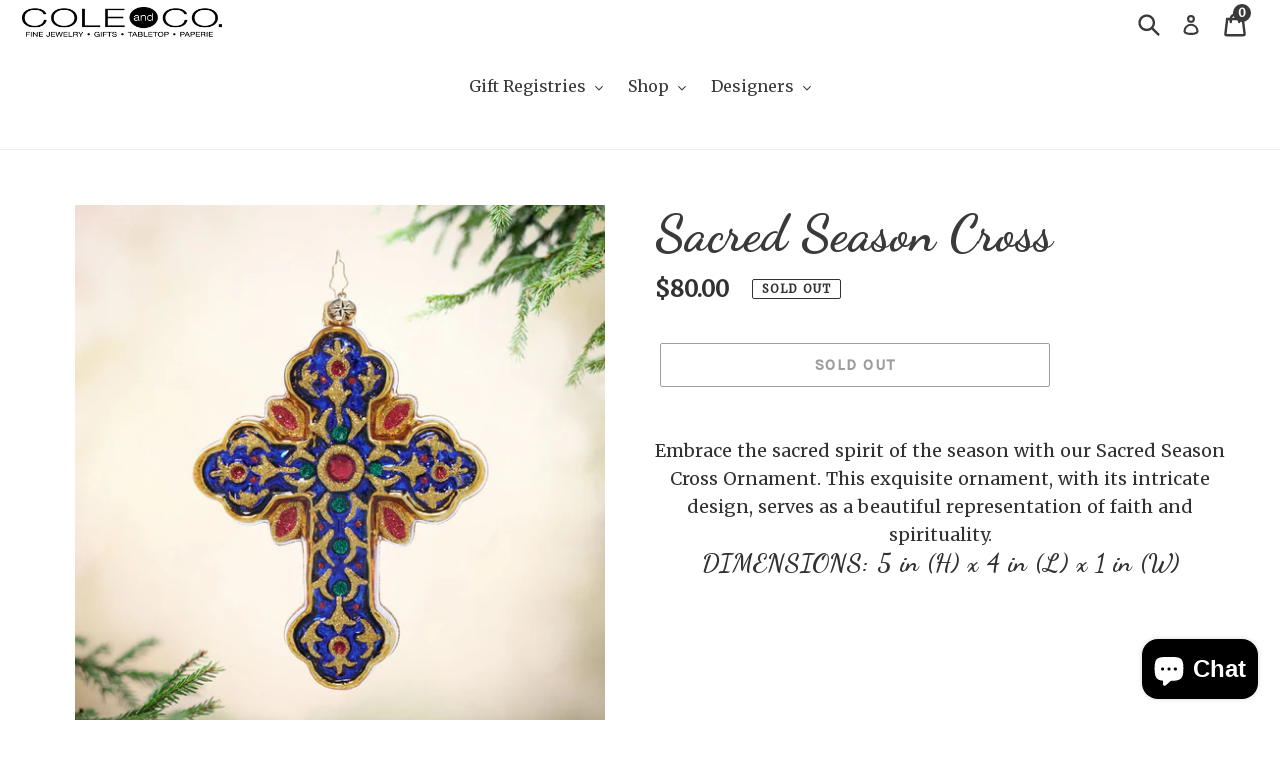

--- FILE ---
content_type: text/html; charset=utf-8
request_url: https://cole-and-co.com/products/sacred-season-cross
body_size: 24363
content:
<!doctype html>
<html class="no-js" lang="en">
<head>
  <meta charset="utf-8">
  <meta http-equiv="X-UA-Compatible" content="IE=edge,chrome=1">
  <meta name="viewport" content="width=device-width,initial-scale=1">
  <meta name="theme-color" content="#3a3a3a">
  <meta name="facebook-domain-verification" content="oqgvib4d93ozu99nvxz1ipk9rozzqa" />

  <link rel="preconnect" href="https://cdn.shopify.com" crossorigin>
  <link rel="preconnect" href="https://fonts.shopifycdn.com" crossorigin>
  <link rel="preconnect" href="https://monorail-edge.shopifysvc.com"><!-- Google Fonts -->

  <link rel="preconnect" href="https://fonts.gstatic.com">
  <link href="https://fonts.googleapis.com/css2?family=Karla&family=Poppins:wght@300&display=swap" rel="stylesheet">

  <!-- Theme CSS -->

  <link rel="preload" href="//cole-and-co.com/cdn/shop/t/1/assets/theme.css?v=156858478468047154351620158238" as="style">
  <link rel="preload" href="//cole-and-co.com/cdn/shop/t/1/assets/theme.js?v=33111970766621657031644541604" as="script">
  <link rel="preload" href="//cole-and-co.com/cdn/shop/t/1/assets/lazysizes.js?v=63098554868324070131620143198" as="script"><link rel="canonical" href="https://cole-and-co.com/products/sacred-season-cross"><title>Sacred Season Cross
&ndash; Cole and Co.</title><meta name="description" content="Embrace the sacred spirit of the season with our Sacred Season Cross Ornament. This exquisite ornament, with its intricate design, serves as a beautiful representation of faith and spirituality. DIMENSIONS: 5 in (H) x 4 in (L) x 1 in (W)"><!-- /snippets/social-meta-tags.liquid -->


<meta property="og:site_name" content="Cole and Co.">
<meta property="og:url" content="https://cole-and-co.com/products/sacred-season-cross">
<meta property="og:title" content="Sacred Season Cross">
<meta property="og:type" content="product">
<meta property="og:description" content="Embrace the sacred spirit of the season with our Sacred Season Cross Ornament. This exquisite ornament, with its intricate design, serves as a beautiful representation of faith and spirituality. DIMENSIONS: 5 in (H) x 4 in (L) x 1 in (W)"><meta property="og:image" content="http://cole-and-co.com/cdn/shop/files/1021967.FRT.lifestyle.jpg?v=1710603166">
  <meta property="og:image:secure_url" content="https://cole-and-co.com/cdn/shop/files/1021967.FRT.lifestyle.jpg?v=1710603166">
  <meta property="og:image:width" content="900">
  <meta property="og:image:height" content="900">
  <meta property="og:price:amount" content="80.00">
  <meta property="og:price:currency" content="USD">



<meta name="twitter:card" content="summary_large_image">
<meta name="twitter:title" content="Sacred Season Cross">
<meta name="twitter:description" content="Embrace the sacred spirit of the season with our Sacred Season Cross Ornament. This exquisite ornament, with its intricate design, serves as a beautiful representation of faith and spirituality. DIMENSIONS: 5 in (H) x 4 in (L) x 1 in (W)">

  
<style data-shopify>
:root {
    --color-text: #3a3a3a;
    --color-text-rgb: 58, 58, 58;
    --color-body-text: #333232;
    --color-sale-text: #EA0606;
    --color-small-button-text-border: #3a3a3a;
    --color-text-field: #ffffff;
    --color-text-field-text: #000000;
    --color-text-field-text-rgb: 0, 0, 0;

    --color-btn-primary: #3a3a3a;
    --color-btn-primary-darker: #212121;
    --color-btn-primary-text: #ffffff;

    --color-blankstate: rgba(51, 50, 50, 0.35);
    --color-blankstate-border: rgba(51, 50, 50, 0.2);
    --color-blankstate-background: rgba(51, 50, 50, 0.1);

    --color-text-focus:#606060;
    --color-overlay-text-focus:#e6e6e6;
    --color-btn-primary-focus:#606060;
    --color-btn-social-focus:#d2d2d2;
    --color-small-button-text-border-focus:#606060;
    --predictive-search-focus:#f2f2f2;

    --color-body: #ffffff;
    --color-bg: #ffffff;
    --color-bg-rgb: 255, 255, 255;
    --color-bg-alt: rgba(51, 50, 50, 0.05);
    --color-bg-currency-selector: rgba(51, 50, 50, 0.2);

    --color-overlay-title-text: #ffffff;
    --color-image-overlay: #685858;
    --color-image-overlay-rgb: 104, 88, 88;--opacity-image-overlay: 0.4;--hover-overlay-opacity: 0.8;

    --color-border: #ebebeb;
    --color-border-form: #cccccc;
    --color-border-form-darker: #b3b3b3;

    --svg-select-icon: url(//cole-and-co.com/cdn/shop/t/1/assets/ico-select.svg?v=29003672709104678581620143213);
    --slick-img-url: url(//cole-and-co.com/cdn/shop/t/1/assets/ajax-loader.gif?v=41356863302472015721620143195);

    --font-weight-body--bold: 700;
    --font-weight-body--bolder: 700;

    --font-stack-header: Helvetica, Arial, sans-serif;
    --font-style-header: normal;
    --font-weight-header: 700;

    --font-stack-body: Helvetica, Arial, sans-serif;
    --font-style-body: normal;
    --font-weight-body: 400;

    --font-size-header: 30;

    --font-size-base: 14;

    --font-h1-desktop: 40;
    --font-h1-mobile: 37;
    --font-h2-desktop: 23;
    --font-h2-mobile: 21;
    --font-h3-mobile: 23;
    --font-h4-desktop: 20;
    --font-h4-mobile: 18;
    --font-h5-desktop: 17;
    --font-h5-mobile: 15;
    --font-h6-desktop: 16;
    --font-h6-mobile: 14;

    --font-mega-title-large-desktop: 75;

    --font-rich-text-large: 16;
    --font-rich-text-small: 12;

    
--color-video-bg: #f2f2f2;

    
    --global-color-image-loader-primary: rgba(58, 58, 58, 0.06);
    --global-color-image-loader-secondary: rgba(58, 58, 58, 0.12);
  }
</style>


  <style>*, ::after, ::before { box-sizing: border-box; } body { margin: 0; } body, html { background-color: var(--color-body); } body, button { color: var(--color-text); font-weight: var(--font-weight-body); font-size: calc(var(--font-size-base) * 1px); font-family: var(--font-primary); font-style: var(--font-style-body); line-height: 1.5; } /* stylelint-disable */ body, button { -webkit-font-smoothing: antialiased; -webkit-text-size-adjust: 100%; } .border-bottom { border-bottom: 1px solid var(--color-border); } .btn--link { margin: 0; color: var(--color-text); text-align: left; background-color: transparent; border: 0; } .text-right { text-align: right; } .icon { display: inline-block; width: 20px; height: 20px; vertical-align: middle; fill: currentColor; } .icon__fallback-text, .visually-hidden { position: absolute !important; width: 1px; height: 1px; margin: -1px; padding: 0; overflow: hidden; border: 0; clip: rect(0 0 0 0); } svg.icon:not( .icon--full-color ) circle, svg.icon:not( .icon--full-color ) ellipse, svg.icon:not( .icon--full-color ) g, svg.icon:not( .icon--full-color ) line, svg.icon:not( .icon--full-color ) path, svg.icon:not( .icon--full-color ) polygon, svg.icon:not( .icon--full-color ) polyline, svg.icon:not( .icon--full-color ) rect, symbol.icon:not( .icon--full-color ) circle, symbol.icon:not( .icon--full-color ) ellipse, symbol.icon:not( .icon--full-color ) g, symbol.icon:not( .icon--full-color ) line, symbol.icon:not( .icon--full-color ) path, symbol.icon:not( .icon--full-color ) polygon, symbol.icon:not( .icon--full-color ) polyline, symbol.icon:not( .icon--full-color ) rect { fill: inherit; stroke: inherit; } li { list-style: none; } .list--inline { margin: 0; padding: 0; } .list--inline > li { display: inline-block; margin-bottom: 0; vertical-align: middle; } a { color: var(--color-text); text-decoration: none; } .h1, .h2, h1, h2 { margin: 0 0 17.5px; font-weight: var(--font-weight-header); font-family: var(--font-stack-header); font-style: var(--font-style-header); line-height: 1.2; word-wrap: break-word; overflow-wrap: break-word; } .h1 a, .h2 a, h1 a, h2 a { color: inherit; font-weight: inherit; text-decoration: none; } .h1, h1 { font-size: calc(((var(--font-h1-desktop)) / (var(--font-size-base))) * 1em); letter-spacing: 0; text-transform: none; } @media only screen and ( max-width: 749px ) { .h1, h1 { font-size: calc(((var(--font-h1-mobile)) / (var(--font-size-base))) * 1em); } } .h2, h2 { font-size: calc(((var(--font-h2-desktop)) / (var(--font-size-base))) * 1em); letter-spacing: 0.1em; text-transform: uppercase; } @media only screen and ( max-width: 749px ) { .h2, h2 { font-size: calc(((var(--font-h2-mobile)) / (var(--font-size-base))) * 1em); } } p { margin: 0 0 19.44444px; color: var(--color-body-text); } @media only screen and ( max-width: 749px ) { p { font-size: calc( ((var(--font-size-base) - 1) / (var(--font-size-base))) * 1em ); } } p:last-child { margin-bottom: 0; } @media only screen and ( max-width: 749px ) { .small--hide { display: none !important; } } .grid { margin: 0; margin-left: -30px; padding: 0; list-style: none; } .grid::after { display: table; clear: both; content: ""; } @media only screen and ( max-width: 749px ) { .grid { margin-left: -22px; } } .grid::after { display: table; clear: both; content: ""; } .grid--no-gutters { margin-left: 0; } .grid--no-gutters .grid__item { padding-left: 0; } .grid--table { display: table; width: 100%; table-layout: fixed; } .grid--table > .grid__item { display: table-cell; float: none; vertical-align: middle; } .grid__item { float: left; width: 100%; padding-left: 30px; } @media only screen and ( max-width: 749px ) { .grid__item { padding-left: 22px; } } .grid__item[ class *= "--push" ] { position: relative; } @media only screen and ( min-width: 750px ) { .medium-up--one-quarter { width: 25%; } .medium-up--push-one-third { width: 33.33%; } .medium-up--one-half { width: 50%; } .medium-up--push-one-third { position: relative; left: 33.33%; } } .site-header { position: relative; background-color: var(--color-body); } @media only screen and ( max-width: 749px ) { .site-header { border-bottom: 1px solid var(--color-border); } } @media only screen and ( min-width: 750px ) { .site-header { padding: 0 55px; } .site-header.logo--center { padding-top: 30px; } } .site-header__logo { margin: 15px 0; } .logo-align--center .site-header__logo { margin: 0 auto; text-align: center; } @media only screen and ( max-width: 749px ) { .logo-align--center .site-header__logo { margin: 15px 0; text-align: left; } } @media only screen and ( max-width: 749px ) { .site-header__logo { padding-left: 22px; text-align: left; } .site-header__logo img { margin: 0; } } .site-header__logo-link { display: inline-block; word-break: break-word; } @media only screen and ( min-width: 750px ) { .logo-align--center .site-header__logo-link { margin: 0 auto; } } .site-header__logo-image { display: block; } @media only screen and ( min-width: 750px ) { .site-header__logo-image { margin: 0 auto; } } .site-header__logo-image img { width: 100%; } .site-header__logo-image--centered img { margin: 0 auto; } .site-header__logo img { display: block; } .site-header__icons { position: relative; white-space: nowrap; } @media only screen and ( max-width: 749px ) { .site-header__icons { width: auto; padding-right: 13px; } .site-header__icons .btn--link, .site-header__icons .site-header__cart { font-size: calc(((var(--font-size-base)) / (var(--font-size-base))) * 1em); } } .site-header__icons-wrapper { position: relative; display: -webkit-flex; display: -ms-flexbox; display: flex; -webkit-align-items: center; -moz-align-items: center; -ms-align-items: center; -o-align-items: center; align-items: center; -webkit-justify-content: flex-end; -ms-justify-content: flex-end; justify-content: flex-end; width: 100%; -ms-flex-align: center; } .site-header__account, .site-header__cart, .site-header__search { position: relative; } .site-header__search.site-header__icon { display: none; } @media only screen and ( min-width: 1400px ) { .site-header__search.site-header__icon { display: block; } } .site-header__search-toggle { display: block; } @media only screen and ( min-width: 750px ) { .site-header__account, .site-header__cart { padding: 10px 11px; } } .site-header__cart-title, .site-header__search-title { position: absolute !important; display: block; width: 1px; height: 1px; margin: -1px; padding: 0; overflow: hidden; vertical-align: middle; border: 0; clip: rect(0 0 0 0); } .site-header__cart-title { margin-right: 3px; } .site-header__cart-count { position: absolute; top: 0.2rem; right: 0.4rem; display: flex; align-items: center; justify-content: center; min-width: 1em; height: 1em; color: var(--color-btn-primary-text); font-weight: 700; background-color: var(--color-btn-primary); border-radius: 50%; } .site-header__cart-count span { font-size: calc(11em / 16); font-family: var(--font-primary); line-height: 1; } @media only screen and ( max-width: 749px ) { .site-header__cart-count { top: calc(7em / 16); right: 0; min-width: calc(19em / 16); height: calc(19em / 16); border-radius: 50%; } } @media only screen and ( max-width: 749px ) { .site-header__cart-count span { padding: 0.25em calc(6em / 16); font-size: 12px; } } .site-header__menu { display: none; } @media only screen and ( max-width: 749px ) { .site-header__icon { display: inline-block; margin: 0; padding: 10px 11px; vertical-align: middle; } } @media only screen and ( min-width: 750px ) { .site-header__icon .icon-search { margin-right: 3px; } } .announcement-bar { position: relative; z-index: 10; padding: 2px; text-align: center; border-bottom: 1px solid transparent; } .announcement-bar__link { display: block; } .announcement-bar__message { display: block; padding: 11px 22px; font-weight: var(--font-weight-header); font-size: calc(((16) / (var(--font-size-base))) * 1em); } @media only screen and ( min-width: 750px ) { .announcement-bar__message { padding-right: 55px; padding-left: 55px; } } .site-nav { position: relative; margin: 25px 0; padding: 0; text-align: center; } .site-nav a { padding: 3px 10px; } .site-nav__link { display: block; white-space: nowrap; } .site-nav--centered .site-nav__link { padding-top: 0; } .site-nav__link .icon-chevron-down { width: calc(8em / 16); height: calc(8em / 16); margin-left: 0.5rem; } .site-nav__label { border-bottom: 1px solid transparent; } .site-nav__link--active .site-nav__label { border-bottom-color: var(--color-text); } .site-nav__link--button { padding: 3px 10px; background-color: transparent; border: none; } .site-header__mobile-nav { position: relative; z-index: 11; background-color: var(--color-body); } @media only screen and ( max-width: 749px ) { .site-header__mobile-nav { display: -webkit-flex; display: -ms-flexbox; display: flex; -webkit-align-items: center; -moz-align-items: center; -ms-align-items: center; -o-align-items: center; align-items: center; width: 100%; -ms-flex-align: center; } } .mobile-nav--open .icon-close { display: none; } .main-content { opacity: 0; } .main-content .shopify-section { display: none; } .main-content .shopify-section:first-child { display: inherit; } .critical-hidden { display: none; }</style>

  <script>
    window.performance.mark('debut:theme_stylesheet_loaded.start');

    function onLoadStylesheet() {
      performance.mark('debut:theme_stylesheet_loaded.end');
      performance.measure('debut:theme_stylesheet_loaded', 'debut:theme_stylesheet_loaded.start', 'debut:theme_stylesheet_loaded.end');

      var url = "//cole-and-co.com/cdn/shop/t/1/assets/theme.css?v=156858478468047154351620158238";
      var link = document.querySelector('link[href="' + url + '"]');
      link.loaded = true;
      link.dispatchEvent(new Event('load'));
    }
  </script>

  <link rel="stylesheet" href="//cole-and-co.com/cdn/shop/t/1/assets/theme.css?v=156858478468047154351620158238" type="text/css" media="print" onload="this.media='all';onLoadStylesheet()">

  <style>
    
    
    
    
    
    
  </style>

  <script>
    var theme = {
      breakpoints: {
        medium: 750,
        large: 990,
        widescreen: 1400
      },
      strings: {
        addToCart: "Add to cart",
        soldOut: "Sold out",
        unavailable: "Unavailable",
        regularPrice: "Regular price",
        salePrice: "Sale price",
        sale: "Sale",
        fromLowestPrice: "from [price]",
        vendor: "Vendor",
        showMore: "Show More",
        showLess: "Show Less",
        searchFor: "Search for",
        addressError: "Error looking up that address",
        addressNoResults: "No results for that address",
        addressQueryLimit: "You have exceeded the Google API usage limit. Consider upgrading to a \u003ca href=\"https:\/\/developers.google.com\/maps\/premium\/usage-limits\"\u003ePremium Plan\u003c\/a\u003e.",
        authError: "There was a problem authenticating your Google Maps account.",
        newWindow: "Opens in a new window.",
        external: "Opens external website.",
        newWindowExternal: "Opens external website in a new window.",
        removeLabel: "Remove [product]",
        update: "Update",
        quantity: "Quantity",
        discountedTotal: "Discounted total",
        regularTotal: "Regular total",
        priceColumn: "See Price column for discount details.",
        quantityMinimumMessage: "Quantity must be 1 or more",
        cartError: "There was an error while updating your cart. Please try again.",
        removedItemMessage: "Removed \u003cspan class=\"cart__removed-product-details\"\u003e([quantity]) [link]\u003c\/span\u003e from your cart.",
        unitPrice: "Unit price",
        unitPriceSeparator: "per",
        oneCartCount: "1 item",
        otherCartCount: "[count] items",
        quantityLabel: "Quantity: [count]",
        products: "Products",
        loading: "Loading",
        number_of_results: "[result_number] of [results_count]",
        number_of_results_found: "[results_count] results found",
        one_result_found: "1 result found"
      },
      moneyFormat: "${{amount}}",
      moneyFormatWithCurrency: "${{amount}} USD",
      settings: {
        predictiveSearchEnabled: true,
        predictiveSearchShowPrice: false,
        predictiveSearchShowVendor: false
      },
      stylesheet: "//cole-and-co.com/cdn/shop/t/1/assets/theme.css?v=156858478468047154351620158238"
    }

    document.documentElement.className = document.documentElement.className.replace('no-js', 'js');
  </script><script src="//cole-and-co.com/cdn/shop/t/1/assets/theme.js?v=33111970766621657031644541604" defer="defer"></script>
  <script src="//cole-and-co.com/cdn/shop/t/1/assets/lazysizes.js?v=63098554868324070131620143198" async="async"></script>

  <script type="text/javascript">
    if (window.MSInputMethodContext && document.documentMode) {
      var scripts = document.getElementsByTagName('script')[0];
      var polyfill = document.createElement("script");
      polyfill.defer = true;
      polyfill.src = "//cole-and-co.com/cdn/shop/t/1/assets/ie11CustomProperties.min.js?v=146208399201472936201620143197";

      scripts.parentNode.insertBefore(polyfill, scripts);
    }
  </script>

  <!-- Custom Theme Styles & Scripts -->

  <link rel="stylesheet" href="//cole-and-co.com/cdn/shop/t/1/assets/child.min.css?v=153335339740240140541629816059" as="style">

  <script>window.performance && window.performance.mark && window.performance.mark('shopify.content_for_header.start');</script><meta id="shopify-digital-wallet" name="shopify-digital-wallet" content="/56485937309/digital_wallets/dialog">
<meta name="shopify-checkout-api-token" content="12700fd1e5e6cd7fe1c1bc3b0c734447">
<link rel="alternate" type="application/json+oembed" href="https://cole-and-co.com/products/sacred-season-cross.oembed">
<script async="async" src="/checkouts/internal/preloads.js?locale=en-US"></script>
<link rel="preconnect" href="https://shop.app" crossorigin="anonymous">
<script async="async" src="https://shop.app/checkouts/internal/preloads.js?locale=en-US&shop_id=56485937309" crossorigin="anonymous"></script>
<script id="apple-pay-shop-capabilities" type="application/json">{"shopId":56485937309,"countryCode":"US","currencyCode":"USD","merchantCapabilities":["supports3DS"],"merchantId":"gid:\/\/shopify\/Shop\/56485937309","merchantName":"Cole and Co.","requiredBillingContactFields":["postalAddress","email"],"requiredShippingContactFields":["postalAddress","email"],"shippingType":"shipping","supportedNetworks":["visa","masterCard","amex","discover","elo","jcb"],"total":{"type":"pending","label":"Cole and Co.","amount":"1.00"},"shopifyPaymentsEnabled":true,"supportsSubscriptions":true}</script>
<script id="shopify-features" type="application/json">{"accessToken":"12700fd1e5e6cd7fe1c1bc3b0c734447","betas":["rich-media-storefront-analytics"],"domain":"cole-and-co.com","predictiveSearch":true,"shopId":56485937309,"locale":"en"}</script>
<script>var Shopify = Shopify || {};
Shopify.shop = "cole-and-co-2021.myshopify.com";
Shopify.locale = "en";
Shopify.currency = {"active":"USD","rate":"1.0"};
Shopify.country = "US";
Shopify.theme = {"name":"Cole and Co Theme by Bailes + Zindler","id":122453328029,"schema_name":"Debut","schema_version":"17.12.1","theme_store_id":796,"role":"main"};
Shopify.theme.handle = "null";
Shopify.theme.style = {"id":null,"handle":null};
Shopify.cdnHost = "cole-and-co.com/cdn";
Shopify.routes = Shopify.routes || {};
Shopify.routes.root = "/";</script>
<script type="module">!function(o){(o.Shopify=o.Shopify||{}).modules=!0}(window);</script>
<script>!function(o){function n(){var o=[];function n(){o.push(Array.prototype.slice.apply(arguments))}return n.q=o,n}var t=o.Shopify=o.Shopify||{};t.loadFeatures=n(),t.autoloadFeatures=n()}(window);</script>
<script>
  window.ShopifyPay = window.ShopifyPay || {};
  window.ShopifyPay.apiHost = "shop.app\/pay";
  window.ShopifyPay.redirectState = null;
</script>
<script id="shop-js-analytics" type="application/json">{"pageType":"product"}</script>
<script defer="defer" async type="module" src="//cole-and-co.com/cdn/shopifycloud/shop-js/modules/v2/client.init-shop-cart-sync_CG-L-Qzi.en.esm.js"></script>
<script defer="defer" async type="module" src="//cole-and-co.com/cdn/shopifycloud/shop-js/modules/v2/chunk.common_B8yXDTDb.esm.js"></script>
<script type="module">
  await import("//cole-and-co.com/cdn/shopifycloud/shop-js/modules/v2/client.init-shop-cart-sync_CG-L-Qzi.en.esm.js");
await import("//cole-and-co.com/cdn/shopifycloud/shop-js/modules/v2/chunk.common_B8yXDTDb.esm.js");

  window.Shopify.SignInWithShop?.initShopCartSync?.({"fedCMEnabled":true,"windoidEnabled":true});

</script>
<script defer="defer" async type="module" src="//cole-and-co.com/cdn/shopifycloud/shop-js/modules/v2/client.payment-terms_BFsudFhJ.en.esm.js"></script>
<script defer="defer" async type="module" src="//cole-and-co.com/cdn/shopifycloud/shop-js/modules/v2/chunk.common_B8yXDTDb.esm.js"></script>
<script defer="defer" async type="module" src="//cole-and-co.com/cdn/shopifycloud/shop-js/modules/v2/chunk.modal_dvVUSHam.esm.js"></script>
<script type="module">
  await import("//cole-and-co.com/cdn/shopifycloud/shop-js/modules/v2/client.payment-terms_BFsudFhJ.en.esm.js");
await import("//cole-and-co.com/cdn/shopifycloud/shop-js/modules/v2/chunk.common_B8yXDTDb.esm.js");
await import("//cole-and-co.com/cdn/shopifycloud/shop-js/modules/v2/chunk.modal_dvVUSHam.esm.js");

  
</script>
<script>
  window.Shopify = window.Shopify || {};
  if (!window.Shopify.featureAssets) window.Shopify.featureAssets = {};
  window.Shopify.featureAssets['shop-js'] = {"shop-cart-sync":["modules/v2/client.shop-cart-sync_C7TtgCZT.en.esm.js","modules/v2/chunk.common_B8yXDTDb.esm.js"],"shop-button":["modules/v2/client.shop-button_aOcg-RjH.en.esm.js","modules/v2/chunk.common_B8yXDTDb.esm.js"],"init-shop-email-lookup-coordinator":["modules/v2/client.init-shop-email-lookup-coordinator_D-37GF_a.en.esm.js","modules/v2/chunk.common_B8yXDTDb.esm.js"],"init-fed-cm":["modules/v2/client.init-fed-cm_DGh7x7ZX.en.esm.js","modules/v2/chunk.common_B8yXDTDb.esm.js"],"init-windoid":["modules/v2/client.init-windoid_C5PxDKWE.en.esm.js","modules/v2/chunk.common_B8yXDTDb.esm.js"],"shop-toast-manager":["modules/v2/client.shop-toast-manager_BmSBWum3.en.esm.js","modules/v2/chunk.common_B8yXDTDb.esm.js"],"shop-cash-offers":["modules/v2/client.shop-cash-offers_DkchToOx.en.esm.js","modules/v2/chunk.common_B8yXDTDb.esm.js","modules/v2/chunk.modal_dvVUSHam.esm.js"],"init-shop-cart-sync":["modules/v2/client.init-shop-cart-sync_CG-L-Qzi.en.esm.js","modules/v2/chunk.common_B8yXDTDb.esm.js"],"avatar":["modules/v2/client.avatar_BTnouDA3.en.esm.js"],"shop-login-button":["modules/v2/client.shop-login-button_DrVPCwAQ.en.esm.js","modules/v2/chunk.common_B8yXDTDb.esm.js","modules/v2/chunk.modal_dvVUSHam.esm.js"],"pay-button":["modules/v2/client.pay-button_Cw45D1uM.en.esm.js","modules/v2/chunk.common_B8yXDTDb.esm.js"],"init-customer-accounts":["modules/v2/client.init-customer-accounts_BNYsaOzg.en.esm.js","modules/v2/client.shop-login-button_DrVPCwAQ.en.esm.js","modules/v2/chunk.common_B8yXDTDb.esm.js","modules/v2/chunk.modal_dvVUSHam.esm.js"],"checkout-modal":["modules/v2/client.checkout-modal_NoX7b1qq.en.esm.js","modules/v2/chunk.common_B8yXDTDb.esm.js","modules/v2/chunk.modal_dvVUSHam.esm.js"],"init-customer-accounts-sign-up":["modules/v2/client.init-customer-accounts-sign-up_pIEGEpjr.en.esm.js","modules/v2/client.shop-login-button_DrVPCwAQ.en.esm.js","modules/v2/chunk.common_B8yXDTDb.esm.js","modules/v2/chunk.modal_dvVUSHam.esm.js"],"init-shop-for-new-customer-accounts":["modules/v2/client.init-shop-for-new-customer-accounts_BIu2e6le.en.esm.js","modules/v2/client.shop-login-button_DrVPCwAQ.en.esm.js","modules/v2/chunk.common_B8yXDTDb.esm.js","modules/v2/chunk.modal_dvVUSHam.esm.js"],"shop-follow-button":["modules/v2/client.shop-follow-button_B6YY9G4U.en.esm.js","modules/v2/chunk.common_B8yXDTDb.esm.js","modules/v2/chunk.modal_dvVUSHam.esm.js"],"lead-capture":["modules/v2/client.lead-capture_o2hOda6W.en.esm.js","modules/v2/chunk.common_B8yXDTDb.esm.js","modules/v2/chunk.modal_dvVUSHam.esm.js"],"shop-login":["modules/v2/client.shop-login_DA8-MZ-E.en.esm.js","modules/v2/chunk.common_B8yXDTDb.esm.js","modules/v2/chunk.modal_dvVUSHam.esm.js"],"payment-terms":["modules/v2/client.payment-terms_BFsudFhJ.en.esm.js","modules/v2/chunk.common_B8yXDTDb.esm.js","modules/v2/chunk.modal_dvVUSHam.esm.js"]};
</script>
<script>(function() {
  var isLoaded = false;
  function asyncLoad() {
    if (isLoaded) return;
    isLoaded = true;
    var urls = ["https:\/\/chimpstatic.com\/mcjs-connected\/js\/users\/4ae06d48f1bb41371aea37a05\/e9752d7f048b189eabc82b6e1.js?shop=cole-and-co-2021.myshopify.com","https:\/\/gift-reggie.eshopadmin.com\/static\/js\/agglomeration.js?shop=cole-and-co-2021.myshopify.com"];
    for (var i = 0; i < urls.length; i++) {
      var s = document.createElement('script');
      s.type = 'text/javascript';
      s.async = true;
      s.src = urls[i];
      var x = document.getElementsByTagName('script')[0];
      x.parentNode.insertBefore(s, x);
    }
  };
  if(window.attachEvent) {
    window.attachEvent('onload', asyncLoad);
  } else {
    window.addEventListener('load', asyncLoad, false);
  }
})();</script>
<script id="__st">var __st={"a":56485937309,"offset":-21600,"reqid":"a347322b-04b8-4148-a3af-7df8c4787ba5-1768258388","pageurl":"cole-and-co.com\/products\/sacred-season-cross","u":"393ba3e87270","p":"product","rtyp":"product","rid":8012332957853};</script>
<script>window.ShopifyPaypalV4VisibilityTracking = true;</script>
<script id="captcha-bootstrap">!function(){'use strict';const t='contact',e='account',n='new_comment',o=[[t,t],['blogs',n],['comments',n],[t,'customer']],c=[[e,'customer_login'],[e,'guest_login'],[e,'recover_customer_password'],[e,'create_customer']],r=t=>t.map((([t,e])=>`form[action*='/${t}']:not([data-nocaptcha='true']) input[name='form_type'][value='${e}']`)).join(','),a=t=>()=>t?[...document.querySelectorAll(t)].map((t=>t.form)):[];function s(){const t=[...o],e=r(t);return a(e)}const i='password',u='form_key',d=['recaptcha-v3-token','g-recaptcha-response','h-captcha-response',i],f=()=>{try{return window.sessionStorage}catch{return}},m='__shopify_v',_=t=>t.elements[u];function p(t,e,n=!1){try{const o=window.sessionStorage,c=JSON.parse(o.getItem(e)),{data:r}=function(t){const{data:e,action:n}=t;return t[m]||n?{data:e,action:n}:{data:t,action:n}}(c);for(const[e,n]of Object.entries(r))t.elements[e]&&(t.elements[e].value=n);n&&o.removeItem(e)}catch(o){console.error('form repopulation failed',{error:o})}}const l='form_type',E='cptcha';function T(t){t.dataset[E]=!0}const w=window,h=w.document,L='Shopify',v='ce_forms',y='captcha';let A=!1;((t,e)=>{const n=(g='f06e6c50-85a8-45c8-87d0-21a2b65856fe',I='https://cdn.shopify.com/shopifycloud/storefront-forms-hcaptcha/ce_storefront_forms_captcha_hcaptcha.v1.5.2.iife.js',D={infoText:'Protected by hCaptcha',privacyText:'Privacy',termsText:'Terms'},(t,e,n)=>{const o=w[L][v],c=o.bindForm;if(c)return c(t,g,e,D).then(n);var r;o.q.push([[t,g,e,D],n]),r=I,A||(h.body.append(Object.assign(h.createElement('script'),{id:'captcha-provider',async:!0,src:r})),A=!0)});var g,I,D;w[L]=w[L]||{},w[L][v]=w[L][v]||{},w[L][v].q=[],w[L][y]=w[L][y]||{},w[L][y].protect=function(t,e){n(t,void 0,e),T(t)},Object.freeze(w[L][y]),function(t,e,n,w,h,L){const[v,y,A,g]=function(t,e,n){const i=e?o:[],u=t?c:[],d=[...i,...u],f=r(d),m=r(i),_=r(d.filter((([t,e])=>n.includes(e))));return[a(f),a(m),a(_),s()]}(w,h,L),I=t=>{const e=t.target;return e instanceof HTMLFormElement?e:e&&e.form},D=t=>v().includes(t);t.addEventListener('submit',(t=>{const e=I(t);if(!e)return;const n=D(e)&&!e.dataset.hcaptchaBound&&!e.dataset.recaptchaBound,o=_(e),c=g().includes(e)&&(!o||!o.value);(n||c)&&t.preventDefault(),c&&!n&&(function(t){try{if(!f())return;!function(t){const e=f();if(!e)return;const n=_(t);if(!n)return;const o=n.value;o&&e.removeItem(o)}(t);const e=Array.from(Array(32),(()=>Math.random().toString(36)[2])).join('');!function(t,e){_(t)||t.append(Object.assign(document.createElement('input'),{type:'hidden',name:u})),t.elements[u].value=e}(t,e),function(t,e){const n=f();if(!n)return;const o=[...t.querySelectorAll(`input[type='${i}']`)].map((({name:t})=>t)),c=[...d,...o],r={};for(const[a,s]of new FormData(t).entries())c.includes(a)||(r[a]=s);n.setItem(e,JSON.stringify({[m]:1,action:t.action,data:r}))}(t,e)}catch(e){console.error('failed to persist form',e)}}(e),e.submit())}));const S=(t,e)=>{t&&!t.dataset[E]&&(n(t,e.some((e=>e===t))),T(t))};for(const o of['focusin','change'])t.addEventListener(o,(t=>{const e=I(t);D(e)&&S(e,y())}));const B=e.get('form_key'),M=e.get(l),P=B&&M;t.addEventListener('DOMContentLoaded',(()=>{const t=y();if(P)for(const e of t)e.elements[l].value===M&&p(e,B);[...new Set([...A(),...v().filter((t=>'true'===t.dataset.shopifyCaptcha))])].forEach((e=>S(e,t)))}))}(h,new URLSearchParams(w.location.search),n,t,e,['guest_login'])})(!0,!0)}();</script>
<script integrity="sha256-4kQ18oKyAcykRKYeNunJcIwy7WH5gtpwJnB7kiuLZ1E=" data-source-attribution="shopify.loadfeatures" defer="defer" src="//cole-and-co.com/cdn/shopifycloud/storefront/assets/storefront/load_feature-a0a9edcb.js" crossorigin="anonymous"></script>
<script crossorigin="anonymous" defer="defer" src="//cole-and-co.com/cdn/shopifycloud/storefront/assets/shopify_pay/storefront-65b4c6d7.js?v=20250812"></script>
<script data-source-attribution="shopify.dynamic_checkout.dynamic.init">var Shopify=Shopify||{};Shopify.PaymentButton=Shopify.PaymentButton||{isStorefrontPortableWallets:!0,init:function(){window.Shopify.PaymentButton.init=function(){};var t=document.createElement("script");t.src="https://cole-and-co.com/cdn/shopifycloud/portable-wallets/latest/portable-wallets.en.js",t.type="module",document.head.appendChild(t)}};
</script>
<script data-source-attribution="shopify.dynamic_checkout.buyer_consent">
  function portableWalletsHideBuyerConsent(e){var t=document.getElementById("shopify-buyer-consent"),n=document.getElementById("shopify-subscription-policy-button");t&&n&&(t.classList.add("hidden"),t.setAttribute("aria-hidden","true"),n.removeEventListener("click",e))}function portableWalletsShowBuyerConsent(e){var t=document.getElementById("shopify-buyer-consent"),n=document.getElementById("shopify-subscription-policy-button");t&&n&&(t.classList.remove("hidden"),t.removeAttribute("aria-hidden"),n.addEventListener("click",e))}window.Shopify?.PaymentButton&&(window.Shopify.PaymentButton.hideBuyerConsent=portableWalletsHideBuyerConsent,window.Shopify.PaymentButton.showBuyerConsent=portableWalletsShowBuyerConsent);
</script>
<script>
  function portableWalletsCleanup(e){e&&e.src&&console.error("Failed to load portable wallets script "+e.src);var t=document.querySelectorAll("shopify-accelerated-checkout .shopify-payment-button__skeleton, shopify-accelerated-checkout-cart .wallet-cart-button__skeleton"),e=document.getElementById("shopify-buyer-consent");for(let e=0;e<t.length;e++)t[e].remove();e&&e.remove()}function portableWalletsNotLoadedAsModule(e){e instanceof ErrorEvent&&"string"==typeof e.message&&e.message.includes("import.meta")&&"string"==typeof e.filename&&e.filename.includes("portable-wallets")&&(window.removeEventListener("error",portableWalletsNotLoadedAsModule),window.Shopify.PaymentButton.failedToLoad=e,"loading"===document.readyState?document.addEventListener("DOMContentLoaded",window.Shopify.PaymentButton.init):window.Shopify.PaymentButton.init())}window.addEventListener("error",portableWalletsNotLoadedAsModule);
</script>

<script type="module" src="https://cole-and-co.com/cdn/shopifycloud/portable-wallets/latest/portable-wallets.en.js" onError="portableWalletsCleanup(this)" crossorigin="anonymous"></script>
<script nomodule>
  document.addEventListener("DOMContentLoaded", portableWalletsCleanup);
</script>

<link id="shopify-accelerated-checkout-styles" rel="stylesheet" media="screen" href="https://cole-and-co.com/cdn/shopifycloud/portable-wallets/latest/accelerated-checkout-backwards-compat.css" crossorigin="anonymous">
<style id="shopify-accelerated-checkout-cart">
        #shopify-buyer-consent {
  margin-top: 1em;
  display: inline-block;
  width: 100%;
}

#shopify-buyer-consent.hidden {
  display: none;
}

#shopify-subscription-policy-button {
  background: none;
  border: none;
  padding: 0;
  text-decoration: underline;
  font-size: inherit;
  cursor: pointer;
}

#shopify-subscription-policy-button::before {
  box-shadow: none;
}

      </style>

<script>window.performance && window.performance.mark && window.performance.mark('shopify.content_for_header.end');</script>

  <!-- Meta Pixel Code -->
<script>
  !function(f,b,e,v,n,t,s)
  {if(f.fbq)return;n=f.fbq=function(){n.callMethod?
  n.callMethod.apply(n,arguments):n.queue.push(arguments)};
  if(!f._fbq)f._fbq=n;n.push=n;n.loaded=!0;n.version='2.0';
  n.queue=[];t=b.createElement(e);t.async=!0;
  t.src=v;s=b.getElementsByTagName(e)[0];
  s.parentNode.insertBefore(t,s)}(window, document,'script',
  'https://connect.facebook.net/en_US/fbevents.js');
  fbq('init', '693191911668881');
  fbq('track', 'PageView');
</script>
<noscript><img height="1" width="1" style="display:none"
  src="https://www.facebook.com/tr?id=693191911668881&ev=PageView&noscript=1"
/></noscript>
<!-- End Meta Pixel Code -->
  
<!-- BEGIN app block: shopify://apps/gift-reggie-gift-registry/blocks/app-embed-block/00fe746e-081c-46a2-a15d-bcbd6f41b0f0 --><script type="application/json" id="gift_reggie_data">
  {
    "storefrontAccessToken": "1cb954e9d4ebd83905dbc8ddd08f5a08",
    "registryId": null,
    "registryAdmin": null,
    "customerId": null,
    

    "productId": 8012332957853,
    "rootUrl": "\/",
    "accountLoginUrl": "\/customer_authentication\/login",
    "accountLoginReturnParam": "return_to=",
    "currentLanguage": null,

    "button_layout": "column",
    "button_order": "registry_wishlist",
    "button_alignment": "justify",
    "behavior_on_no_id": "disable",
    "wishlist_button_visibility": "everyone",
    "registry_button_visibility": "everyone",
    "registry_button_behavior": "ajax",
    "online_store_version": "2",
    "button_location_override": "",
    "button_location_override_position": "inside",

    "wishlist_button_appearance": "heart",
    "registry_button_appearance": "button",
    "wishlist_button_classname": "",
    "registry_button_classname": "",
    "wishlist_button_image_not_present": null,
    "wishlist_button_image_is_present": null,
    "registry_button_image": null,

    "checkout_button_selector": "",

    "i18n": {
      "wishlist": {
        "idleAdd": "Add to Wishlist",
        "idleRemove": "Remove from Wishlist",
        "pending": "...",
        "successAdd": "Added to Wishlist",
        "successRemove": "Removed from Wishlist",
        "noVariant": "Add to Wishlist",
        "error": "Error"
      },
      "registry": {
        "idleAdd": "Add to Registry",
        "idleRemove": "Remove from Registry",
        "pending": "...",
        "successAdd": "Added to Registry",
        "successRemove": "Removed from Registry",
        "noVariant": "Add to Registry",
        "error": "Error"
      }
    }
  }
</script>
<style>
  :root {
    --gift-reggie-wishlist-button-background-color: #ffffff;
    --gift-reggie-wishlist-button-text-color: #333333;
    --gift-reggie-registry-button-background-color: #ffffff;
    --gift-reggie-registry-button-text-color: #333333;
  }
</style><style>
    
  </style>
<!-- END app block --><script src="https://cdn.shopify.com/extensions/7bc9bb47-adfa-4267-963e-cadee5096caf/inbox-1252/assets/inbox-chat-loader.js" type="text/javascript" defer="defer"></script>
<script src="https://cdn.shopify.com/extensions/019b46f1-12db-7bc2-8813-f1db849eadbb/gift-reggie-gift-registry-123/assets/app-embed-block.js" type="text/javascript" defer="defer"></script>
<link href="https://cdn.shopify.com/extensions/019b46f1-12db-7bc2-8813-f1db849eadbb/gift-reggie-gift-registry-123/assets/app-embed-block.css" rel="stylesheet" type="text/css" media="all">
<link href="https://monorail-edge.shopifysvc.com" rel="dns-prefetch">
<script>(function(){if ("sendBeacon" in navigator && "performance" in window) {try {var session_token_from_headers = performance.getEntriesByType('navigation')[0].serverTiming.find(x => x.name == '_s').description;} catch {var session_token_from_headers = undefined;}var session_cookie_matches = document.cookie.match(/_shopify_s=([^;]*)/);var session_token_from_cookie = session_cookie_matches && session_cookie_matches.length === 2 ? session_cookie_matches[1] : "";var session_token = session_token_from_headers || session_token_from_cookie || "";function handle_abandonment_event(e) {var entries = performance.getEntries().filter(function(entry) {return /monorail-edge.shopifysvc.com/.test(entry.name);});if (!window.abandonment_tracked && entries.length === 0) {window.abandonment_tracked = true;var currentMs = Date.now();var navigation_start = performance.timing.navigationStart;var payload = {shop_id: 56485937309,url: window.location.href,navigation_start,duration: currentMs - navigation_start,session_token,page_type: "product"};window.navigator.sendBeacon("https://monorail-edge.shopifysvc.com/v1/produce", JSON.stringify({schema_id: "online_store_buyer_site_abandonment/1.1",payload: payload,metadata: {event_created_at_ms: currentMs,event_sent_at_ms: currentMs}}));}}window.addEventListener('pagehide', handle_abandonment_event);}}());</script>
<script id="web-pixels-manager-setup">(function e(e,d,r,n,o){if(void 0===o&&(o={}),!Boolean(null===(a=null===(i=window.Shopify)||void 0===i?void 0:i.analytics)||void 0===a?void 0:a.replayQueue)){var i,a;window.Shopify=window.Shopify||{};var t=window.Shopify;t.analytics=t.analytics||{};var s=t.analytics;s.replayQueue=[],s.publish=function(e,d,r){return s.replayQueue.push([e,d,r]),!0};try{self.performance.mark("wpm:start")}catch(e){}var l=function(){var e={modern:/Edge?\/(1{2}[4-9]|1[2-9]\d|[2-9]\d{2}|\d{4,})\.\d+(\.\d+|)|Firefox\/(1{2}[4-9]|1[2-9]\d|[2-9]\d{2}|\d{4,})\.\d+(\.\d+|)|Chrom(ium|e)\/(9{2}|\d{3,})\.\d+(\.\d+|)|(Maci|X1{2}).+ Version\/(15\.\d+|(1[6-9]|[2-9]\d|\d{3,})\.\d+)([,.]\d+|)( \(\w+\)|)( Mobile\/\w+|) Safari\/|Chrome.+OPR\/(9{2}|\d{3,})\.\d+\.\d+|(CPU[ +]OS|iPhone[ +]OS|CPU[ +]iPhone|CPU IPhone OS|CPU iPad OS)[ +]+(15[._]\d+|(1[6-9]|[2-9]\d|\d{3,})[._]\d+)([._]\d+|)|Android:?[ /-](13[3-9]|1[4-9]\d|[2-9]\d{2}|\d{4,})(\.\d+|)(\.\d+|)|Android.+Firefox\/(13[5-9]|1[4-9]\d|[2-9]\d{2}|\d{4,})\.\d+(\.\d+|)|Android.+Chrom(ium|e)\/(13[3-9]|1[4-9]\d|[2-9]\d{2}|\d{4,})\.\d+(\.\d+|)|SamsungBrowser\/([2-9]\d|\d{3,})\.\d+/,legacy:/Edge?\/(1[6-9]|[2-9]\d|\d{3,})\.\d+(\.\d+|)|Firefox\/(5[4-9]|[6-9]\d|\d{3,})\.\d+(\.\d+|)|Chrom(ium|e)\/(5[1-9]|[6-9]\d|\d{3,})\.\d+(\.\d+|)([\d.]+$|.*Safari\/(?![\d.]+ Edge\/[\d.]+$))|(Maci|X1{2}).+ Version\/(10\.\d+|(1[1-9]|[2-9]\d|\d{3,})\.\d+)([,.]\d+|)( \(\w+\)|)( Mobile\/\w+|) Safari\/|Chrome.+OPR\/(3[89]|[4-9]\d|\d{3,})\.\d+\.\d+|(CPU[ +]OS|iPhone[ +]OS|CPU[ +]iPhone|CPU IPhone OS|CPU iPad OS)[ +]+(10[._]\d+|(1[1-9]|[2-9]\d|\d{3,})[._]\d+)([._]\d+|)|Android:?[ /-](13[3-9]|1[4-9]\d|[2-9]\d{2}|\d{4,})(\.\d+|)(\.\d+|)|Mobile Safari.+OPR\/([89]\d|\d{3,})\.\d+\.\d+|Android.+Firefox\/(13[5-9]|1[4-9]\d|[2-9]\d{2}|\d{4,})\.\d+(\.\d+|)|Android.+Chrom(ium|e)\/(13[3-9]|1[4-9]\d|[2-9]\d{2}|\d{4,})\.\d+(\.\d+|)|Android.+(UC? ?Browser|UCWEB|U3)[ /]?(15\.([5-9]|\d{2,})|(1[6-9]|[2-9]\d|\d{3,})\.\d+)\.\d+|SamsungBrowser\/(5\.\d+|([6-9]|\d{2,})\.\d+)|Android.+MQ{2}Browser\/(14(\.(9|\d{2,})|)|(1[5-9]|[2-9]\d|\d{3,})(\.\d+|))(\.\d+|)|K[Aa][Ii]OS\/(3\.\d+|([4-9]|\d{2,})\.\d+)(\.\d+|)/},d=e.modern,r=e.legacy,n=navigator.userAgent;return n.match(d)?"modern":n.match(r)?"legacy":"unknown"}(),u="modern"===l?"modern":"legacy",c=(null!=n?n:{modern:"",legacy:""})[u],f=function(e){return[e.baseUrl,"/wpm","/b",e.hashVersion,"modern"===e.buildTarget?"m":"l",".js"].join("")}({baseUrl:d,hashVersion:r,buildTarget:u}),m=function(e){var d=e.version,r=e.bundleTarget,n=e.surface,o=e.pageUrl,i=e.monorailEndpoint;return{emit:function(e){var a=e.status,t=e.errorMsg,s=(new Date).getTime(),l=JSON.stringify({metadata:{event_sent_at_ms:s},events:[{schema_id:"web_pixels_manager_load/3.1",payload:{version:d,bundle_target:r,page_url:o,status:a,surface:n,error_msg:t},metadata:{event_created_at_ms:s}}]});if(!i)return console&&console.warn&&console.warn("[Web Pixels Manager] No Monorail endpoint provided, skipping logging."),!1;try{return self.navigator.sendBeacon.bind(self.navigator)(i,l)}catch(e){}var u=new XMLHttpRequest;try{return u.open("POST",i,!0),u.setRequestHeader("Content-Type","text/plain"),u.send(l),!0}catch(e){return console&&console.warn&&console.warn("[Web Pixels Manager] Got an unhandled error while logging to Monorail."),!1}}}}({version:r,bundleTarget:l,surface:e.surface,pageUrl:self.location.href,monorailEndpoint:e.monorailEndpoint});try{o.browserTarget=l,function(e){var d=e.src,r=e.async,n=void 0===r||r,o=e.onload,i=e.onerror,a=e.sri,t=e.scriptDataAttributes,s=void 0===t?{}:t,l=document.createElement("script"),u=document.querySelector("head"),c=document.querySelector("body");if(l.async=n,l.src=d,a&&(l.integrity=a,l.crossOrigin="anonymous"),s)for(var f in s)if(Object.prototype.hasOwnProperty.call(s,f))try{l.dataset[f]=s[f]}catch(e){}if(o&&l.addEventListener("load",o),i&&l.addEventListener("error",i),u)u.appendChild(l);else{if(!c)throw new Error("Did not find a head or body element to append the script");c.appendChild(l)}}({src:f,async:!0,onload:function(){if(!function(){var e,d;return Boolean(null===(d=null===(e=window.Shopify)||void 0===e?void 0:e.analytics)||void 0===d?void 0:d.initialized)}()){var d=window.webPixelsManager.init(e)||void 0;if(d){var r=window.Shopify.analytics;r.replayQueue.forEach((function(e){var r=e[0],n=e[1],o=e[2];d.publishCustomEvent(r,n,o)})),r.replayQueue=[],r.publish=d.publishCustomEvent,r.visitor=d.visitor,r.initialized=!0}}},onerror:function(){return m.emit({status:"failed",errorMsg:"".concat(f," has failed to load")})},sri:function(e){var d=/^sha384-[A-Za-z0-9+/=]+$/;return"string"==typeof e&&d.test(e)}(c)?c:"",scriptDataAttributes:o}),m.emit({status:"loading"})}catch(e){m.emit({status:"failed",errorMsg:(null==e?void 0:e.message)||"Unknown error"})}}})({shopId: 56485937309,storefrontBaseUrl: "https://cole-and-co.com",extensionsBaseUrl: "https://extensions.shopifycdn.com/cdn/shopifycloud/web-pixels-manager",monorailEndpoint: "https://monorail-edge.shopifysvc.com/unstable/produce_batch",surface: "storefront-renderer",enabledBetaFlags: ["2dca8a86","a0d5f9d2"],webPixelsConfigList: [{"id":"shopify-app-pixel","configuration":"{}","eventPayloadVersion":"v1","runtimeContext":"STRICT","scriptVersion":"0450","apiClientId":"shopify-pixel","type":"APP","privacyPurposes":["ANALYTICS","MARKETING"]},{"id":"shopify-custom-pixel","eventPayloadVersion":"v1","runtimeContext":"LAX","scriptVersion":"0450","apiClientId":"shopify-pixel","type":"CUSTOM","privacyPurposes":["ANALYTICS","MARKETING"]}],isMerchantRequest: false,initData: {"shop":{"name":"Cole and Co.","paymentSettings":{"currencyCode":"USD"},"myshopifyDomain":"cole-and-co-2021.myshopify.com","countryCode":"US","storefrontUrl":"https:\/\/cole-and-co.com"},"customer":null,"cart":null,"checkout":null,"productVariants":[{"price":{"amount":80.0,"currencyCode":"USD"},"product":{"title":"Sacred Season Cross","vendor":"CHRISTOPHER RADKO A DIV OF RAUCH IND","id":"8012332957853","untranslatedTitle":"Sacred Season Cross","url":"\/products\/sacred-season-cross","type":"Ornament"},"id":"44741255495837","image":{"src":"\/\/cole-and-co.com\/cdn\/shop\/files\/1021967.FRT.lifestyle.jpg?v=1710603166"},"sku":"1021967","title":"Default Title","untranslatedTitle":"Default Title"}],"purchasingCompany":null},},"https://cole-and-co.com/cdn","7cecd0b6w90c54c6cpe92089d5m57a67346",{"modern":"","legacy":""},{"shopId":"56485937309","storefrontBaseUrl":"https:\/\/cole-and-co.com","extensionBaseUrl":"https:\/\/extensions.shopifycdn.com\/cdn\/shopifycloud\/web-pixels-manager","surface":"storefront-renderer","enabledBetaFlags":"[\"2dca8a86\", \"a0d5f9d2\"]","isMerchantRequest":"false","hashVersion":"7cecd0b6w90c54c6cpe92089d5m57a67346","publish":"custom","events":"[[\"page_viewed\",{}],[\"product_viewed\",{\"productVariant\":{\"price\":{\"amount\":80.0,\"currencyCode\":\"USD\"},\"product\":{\"title\":\"Sacred Season Cross\",\"vendor\":\"CHRISTOPHER RADKO A DIV OF RAUCH IND\",\"id\":\"8012332957853\",\"untranslatedTitle\":\"Sacred Season Cross\",\"url\":\"\/products\/sacred-season-cross\",\"type\":\"Ornament\"},\"id\":\"44741255495837\",\"image\":{\"src\":\"\/\/cole-and-co.com\/cdn\/shop\/files\/1021967.FRT.lifestyle.jpg?v=1710603166\"},\"sku\":\"1021967\",\"title\":\"Default Title\",\"untranslatedTitle\":\"Default Title\"}}]]"});</script><script>
  window.ShopifyAnalytics = window.ShopifyAnalytics || {};
  window.ShopifyAnalytics.meta = window.ShopifyAnalytics.meta || {};
  window.ShopifyAnalytics.meta.currency = 'USD';
  var meta = {"product":{"id":8012332957853,"gid":"gid:\/\/shopify\/Product\/8012332957853","vendor":"CHRISTOPHER RADKO A DIV OF RAUCH IND","type":"Ornament","handle":"sacred-season-cross","variants":[{"id":44741255495837,"price":8000,"name":"Sacred Season Cross","public_title":null,"sku":"1021967"}],"remote":false},"page":{"pageType":"product","resourceType":"product","resourceId":8012332957853,"requestId":"a347322b-04b8-4148-a3af-7df8c4787ba5-1768258388"}};
  for (var attr in meta) {
    window.ShopifyAnalytics.meta[attr] = meta[attr];
  }
</script>
<script class="analytics">
  (function () {
    var customDocumentWrite = function(content) {
      var jquery = null;

      if (window.jQuery) {
        jquery = window.jQuery;
      } else if (window.Checkout && window.Checkout.$) {
        jquery = window.Checkout.$;
      }

      if (jquery) {
        jquery('body').append(content);
      }
    };

    var hasLoggedConversion = function(token) {
      if (token) {
        return document.cookie.indexOf('loggedConversion=' + token) !== -1;
      }
      return false;
    }

    var setCookieIfConversion = function(token) {
      if (token) {
        var twoMonthsFromNow = new Date(Date.now());
        twoMonthsFromNow.setMonth(twoMonthsFromNow.getMonth() + 2);

        document.cookie = 'loggedConversion=' + token + '; expires=' + twoMonthsFromNow;
      }
    }

    var trekkie = window.ShopifyAnalytics.lib = window.trekkie = window.trekkie || [];
    if (trekkie.integrations) {
      return;
    }
    trekkie.methods = [
      'identify',
      'page',
      'ready',
      'track',
      'trackForm',
      'trackLink'
    ];
    trekkie.factory = function(method) {
      return function() {
        var args = Array.prototype.slice.call(arguments);
        args.unshift(method);
        trekkie.push(args);
        return trekkie;
      };
    };
    for (var i = 0; i < trekkie.methods.length; i++) {
      var key = trekkie.methods[i];
      trekkie[key] = trekkie.factory(key);
    }
    trekkie.load = function(config) {
      trekkie.config = config || {};
      trekkie.config.initialDocumentCookie = document.cookie;
      var first = document.getElementsByTagName('script')[0];
      var script = document.createElement('script');
      script.type = 'text/javascript';
      script.onerror = function(e) {
        var scriptFallback = document.createElement('script');
        scriptFallback.type = 'text/javascript';
        scriptFallback.onerror = function(error) {
                var Monorail = {
      produce: function produce(monorailDomain, schemaId, payload) {
        var currentMs = new Date().getTime();
        var event = {
          schema_id: schemaId,
          payload: payload,
          metadata: {
            event_created_at_ms: currentMs,
            event_sent_at_ms: currentMs
          }
        };
        return Monorail.sendRequest("https://" + monorailDomain + "/v1/produce", JSON.stringify(event));
      },
      sendRequest: function sendRequest(endpointUrl, payload) {
        // Try the sendBeacon API
        if (window && window.navigator && typeof window.navigator.sendBeacon === 'function' && typeof window.Blob === 'function' && !Monorail.isIos12()) {
          var blobData = new window.Blob([payload], {
            type: 'text/plain'
          });

          if (window.navigator.sendBeacon(endpointUrl, blobData)) {
            return true;
          } // sendBeacon was not successful

        } // XHR beacon

        var xhr = new XMLHttpRequest();

        try {
          xhr.open('POST', endpointUrl);
          xhr.setRequestHeader('Content-Type', 'text/plain');
          xhr.send(payload);
        } catch (e) {
          console.log(e);
        }

        return false;
      },
      isIos12: function isIos12() {
        return window.navigator.userAgent.lastIndexOf('iPhone; CPU iPhone OS 12_') !== -1 || window.navigator.userAgent.lastIndexOf('iPad; CPU OS 12_') !== -1;
      }
    };
    Monorail.produce('monorail-edge.shopifysvc.com',
      'trekkie_storefront_load_errors/1.1',
      {shop_id: 56485937309,
      theme_id: 122453328029,
      app_name: "storefront",
      context_url: window.location.href,
      source_url: "//cole-and-co.com/cdn/s/trekkie.storefront.55c6279c31a6628627b2ba1c5ff367020da294e2.min.js"});

        };
        scriptFallback.async = true;
        scriptFallback.src = '//cole-and-co.com/cdn/s/trekkie.storefront.55c6279c31a6628627b2ba1c5ff367020da294e2.min.js';
        first.parentNode.insertBefore(scriptFallback, first);
      };
      script.async = true;
      script.src = '//cole-and-co.com/cdn/s/trekkie.storefront.55c6279c31a6628627b2ba1c5ff367020da294e2.min.js';
      first.parentNode.insertBefore(script, first);
    };
    trekkie.load(
      {"Trekkie":{"appName":"storefront","development":false,"defaultAttributes":{"shopId":56485937309,"isMerchantRequest":null,"themeId":122453328029,"themeCityHash":"5524820366108494438","contentLanguage":"en","currency":"USD","eventMetadataId":"e3b8110a-4f59-4091-b075-9d7bc15d940c"},"isServerSideCookieWritingEnabled":true,"monorailRegion":"shop_domain","enabledBetaFlags":["65f19447"]},"Session Attribution":{},"S2S":{"facebookCapiEnabled":false,"source":"trekkie-storefront-renderer","apiClientId":580111}}
    );

    var loaded = false;
    trekkie.ready(function() {
      if (loaded) return;
      loaded = true;

      window.ShopifyAnalytics.lib = window.trekkie;

      var originalDocumentWrite = document.write;
      document.write = customDocumentWrite;
      try { window.ShopifyAnalytics.merchantGoogleAnalytics.call(this); } catch(error) {};
      document.write = originalDocumentWrite;

      window.ShopifyAnalytics.lib.page(null,{"pageType":"product","resourceType":"product","resourceId":8012332957853,"requestId":"a347322b-04b8-4148-a3af-7df8c4787ba5-1768258388","shopifyEmitted":true});

      var match = window.location.pathname.match(/checkouts\/(.+)\/(thank_you|post_purchase)/)
      var token = match? match[1]: undefined;
      if (!hasLoggedConversion(token)) {
        setCookieIfConversion(token);
        window.ShopifyAnalytics.lib.track("Viewed Product",{"currency":"USD","variantId":44741255495837,"productId":8012332957853,"productGid":"gid:\/\/shopify\/Product\/8012332957853","name":"Sacred Season Cross","price":"80.00","sku":"1021967","brand":"CHRISTOPHER RADKO A DIV OF RAUCH IND","variant":null,"category":"Ornament","nonInteraction":true,"remote":false},undefined,undefined,{"shopifyEmitted":true});
      window.ShopifyAnalytics.lib.track("monorail:\/\/trekkie_storefront_viewed_product\/1.1",{"currency":"USD","variantId":44741255495837,"productId":8012332957853,"productGid":"gid:\/\/shopify\/Product\/8012332957853","name":"Sacred Season Cross","price":"80.00","sku":"1021967","brand":"CHRISTOPHER RADKO A DIV OF RAUCH IND","variant":null,"category":"Ornament","nonInteraction":true,"remote":false,"referer":"https:\/\/cole-and-co.com\/products\/sacred-season-cross"});
      }
    });


        var eventsListenerScript = document.createElement('script');
        eventsListenerScript.async = true;
        eventsListenerScript.src = "//cole-and-co.com/cdn/shopifycloud/storefront/assets/shop_events_listener-3da45d37.js";
        document.getElementsByTagName('head')[0].appendChild(eventsListenerScript);

})();</script>
<script
  defer
  src="https://cole-and-co.com/cdn/shopifycloud/perf-kit/shopify-perf-kit-3.0.3.min.js"
  data-application="storefront-renderer"
  data-shop-id="56485937309"
  data-render-region="gcp-us-central1"
  data-page-type="product"
  data-theme-instance-id="122453328029"
  data-theme-name="Debut"
  data-theme-version="17.12.1"
  data-monorail-region="shop_domain"
  data-resource-timing-sampling-rate="10"
  data-shs="true"
  data-shs-beacon="true"
  data-shs-export-with-fetch="true"
  data-shs-logs-sample-rate="1"
  data-shs-beacon-endpoint="https://cole-and-co.com/api/collect"
></script>
</head>

<body class="template-product">

  <a class="in-page-link visually-hidden skip-link" href="#MainContent">Skip to content</a><style data-shopify>

  .cart-popup {
    box-shadow: 1px 1px 10px 2px rgba(235, 235, 235, 0.5);
  }</style><div class="cart-popup-wrapper cart-popup-wrapper--hidden critical-hidden" role="dialog" aria-modal="true" aria-labelledby="CartPopupHeading" data-cart-popup-wrapper>
  <div class="cart-popup" data-cart-popup tabindex="-1">
    <div class="cart-popup__header">
      <h2 id="CartPopupHeading" class="cart-popup__heading">Just added to your cart</h2>
      <button class="cart-popup__close" aria-label="Close" data-cart-popup-close><svg aria-hidden="true" focusable="false" role="presentation" class="icon icon-close" viewBox="0 0 40 40"><path d="M23.868 20.015L39.117 4.78c1.11-1.108 1.11-2.77 0-3.877-1.109-1.108-2.773-1.108-3.882 0L19.986 16.137 4.737.904C3.628-.204 1.965-.204.856.904c-1.11 1.108-1.11 2.77 0 3.877l15.249 15.234L.855 35.248c-1.108 1.108-1.108 2.77 0 3.877.555.554 1.248.831 1.942.831s1.386-.277 1.94-.83l15.25-15.234 15.248 15.233c.555.554 1.248.831 1.941.831s1.387-.277 1.941-.83c1.11-1.109 1.11-2.77 0-3.878L23.868 20.015z" class="layer"/></svg></button>
    </div>
    <div class="cart-popup-item">
      <div class="cart-popup-item__image-wrapper hide" data-cart-popup-image-wrapper data-image-loading-animation></div>
      <div class="cart-popup-item__description">
        <div>
          <h3 class="cart-popup-item__title" data-cart-popup-title></h3>
          <ul class="product-details" aria-label="Product details" data-cart-popup-product-details></ul>
        </div>
        <div class="cart-popup-item__quantity">
          <span class="visually-hidden" data-cart-popup-quantity-label></span>
          <span aria-hidden="true">Qty:</span>
          <span aria-hidden="true" data-cart-popup-quantity></span>
        </div>
      </div>
    </div>

    <a href="/cart" class="cart-popup__cta-link btn btn--secondary-accent">
      View cart (<span data-cart-popup-cart-quantity></span>)
    </a>

    <div class="cart-popup__dismiss">
      <button class="cart-popup__dismiss-button text-link text-link--accent" data-cart-popup-dismiss>
        Continue shopping
      </button>
    </div>
  </div>
</div>

<div id="shopify-section-header" class="shopify-section">
  <style>
    
      .site-header__logo-image {
        max-width: 250px;
      }
    

    
  </style>


<div id="SearchDrawer" class="search-bar drawer drawer--top critical-hidden" role="dialog" aria-modal="true" aria-label="Search" data-predictive-search-drawer>
  <div class="search-bar__interior">
    <div class="search-form__container" data-search-form-container>
      <form class="search-form search-bar__form" action="/search" method="get" role="search">
        <div class="search-form__input-wrapper">
          <input
            type="text"
            name="q"
            placeholder="Search"
            role="combobox"
            aria-autocomplete="list"
            aria-owns="predictive-search-results"
            aria-expanded="false"
            aria-label="Search"
            aria-haspopup="listbox"
            class="search-form__input search-bar__input"
            data-predictive-search-drawer-input
            data-base-url="/search"
          />
          <input type="hidden" name="options[prefix]" value="last" aria-hidden="true" />
          <div class="predictive-search-wrapper predictive-search-wrapper--drawer" data-predictive-search-mount="drawer"></div>
        </div>

        <button class="search-bar__submit search-form__submit"
          type="submit"
          data-search-form-submit>
          <svg aria-hidden="true" focusable="false" role="presentation" class="icon icon-search" viewBox="0 0 37 40"><path d="M35.6 36l-9.8-9.8c4.1-5.4 3.6-13.2-1.3-18.1-5.4-5.4-14.2-5.4-19.7 0-5.4 5.4-5.4 14.2 0 19.7 2.6 2.6 6.1 4.1 9.8 4.1 3 0 5.9-1 8.3-2.8l9.8 9.8c.4.4.9.6 1.4.6s1-.2 1.4-.6c.9-.9.9-2.1.1-2.9zm-20.9-8.2c-2.6 0-5.1-1-7-2.9-3.9-3.9-3.9-10.1 0-14C9.6 9 12.2 8 14.7 8s5.1 1 7 2.9c3.9 3.9 3.9 10.1 0 14-1.9 1.9-4.4 2.9-7 2.9z"/></svg>
          <span class="icon__fallback-text">Submit</span>
        </button>
      </form>

      <div class="search-bar__actions">
        <button type="button" class="btn--link search-bar__close js-drawer-close">
          <svg aria-hidden="true" focusable="false" role="presentation" class="icon icon-close" viewBox="0 0 40 40"><path d="M23.868 20.015L39.117 4.78c1.11-1.108 1.11-2.77 0-3.877-1.109-1.108-2.773-1.108-3.882 0L19.986 16.137 4.737.904C3.628-.204 1.965-.204.856.904c-1.11 1.108-1.11 2.77 0 3.877l15.249 15.234L.855 35.248c-1.108 1.108-1.108 2.77 0 3.877.555.554 1.248.831 1.942.831s1.386-.277 1.94-.83l15.25-15.234 15.248 15.233c.555.554 1.248.831 1.941.831s1.387-.277 1.941-.83c1.11-1.109 1.11-2.77 0-3.878L23.868 20.015z" class="layer"/></svg>
          <span class="icon__fallback-text">Close search</span>
        </button>
      </div>
    </div>
  </div>
</div>


<div data-section-id="header" data-section-type="header-section" data-header-section>
  
    
  

  <header class="site-header logo--center" role="banner">
    <div class="site-header__mobile-nav">
      

      <div class="logo-align--center">
        
        
          <div class="h2 site-header__logo">
        
          
<a href="/" class="site-header__logo-image site-header__logo-image--centered" data-image-loading-animation>
              
              <img class="lazyload js"
                   src="//cole-and-co.com/cdn/shop/files/Cole_Co_logo_black_without_address_-_Copy_300x300.png?v=1713371213"
                   data-src="//cole-and-co.com/cdn/shop/files/Cole_Co_logo_black_without_address_-_Copy_{width}x.png?v=1713371213"
                   data-widths="[180, 360, 540, 720, 900, 1080, 1296, 1512, 1728, 2048]"
                   data-aspectratio="5.813559322033898"
                   data-sizes="auto"
                   alt="Cole and Co."
                   style="max-width: 250px">
              <noscript>
                
                <img src="//cole-and-co.com/cdn/shop/files/Cole_Co_logo_black_without_address_-_Copy_250x.png?v=1713371213"
                     srcset="//cole-and-co.com/cdn/shop/files/Cole_Co_logo_black_without_address_-_Copy_250x.png?v=1713371213 1x, //cole-and-co.com/cdn/shop/files/Cole_Co_logo_black_without_address_-_Copy_250x@2x.png?v=1713371213 2x"
                     alt="Cole and Co."
                     style="max-width: 250px;">
              </noscript>
            </a>
          
        
          </div>
        
      </div>

      

      <div class=" text-right site-header__icons site-header__icons--plus">
        <div class="site-header__icons-wrapper">

          <button type="button" class="btn--link site-header__icon site-header__search-toggle js-drawer-open-top" data-predictive-search-open-drawer>
            <svg aria-hidden="true" focusable="false" role="presentation" class="icon icon-search" viewBox="0 0 37 40"><path d="M35.6 36l-9.8-9.8c4.1-5.4 3.6-13.2-1.3-18.1-5.4-5.4-14.2-5.4-19.7 0-5.4 5.4-5.4 14.2 0 19.7 2.6 2.6 6.1 4.1 9.8 4.1 3 0 5.9-1 8.3-2.8l9.8 9.8c.4.4.9.6 1.4.6s1-.2 1.4-.6c.9-.9.9-2.1.1-2.9zm-20.9-8.2c-2.6 0-5.1-1-7-2.9-3.9-3.9-3.9-10.1 0-14C9.6 9 12.2 8 14.7 8s5.1 1 7 2.9c3.9 3.9 3.9 10.1 0 14-1.9 1.9-4.4 2.9-7 2.9z"/></svg>
            <span class="icon__fallback-text">Search</span>
          </button>

          
            
              <a href="https://cole-and-co.com/customer_authentication/redirect?locale=en&region_country=US" class="site-header__icon site-header__account">
                <svg aria-hidden="true" focusable="false" role="presentation" class="icon icon-login" viewBox="0 0 28.33 37.68"><path d="M14.17 14.9a7.45 7.45 0 1 0-7.5-7.45 7.46 7.46 0 0 0 7.5 7.45zm0-10.91a3.45 3.45 0 1 1-3.5 3.46A3.46 3.46 0 0 1 14.17 4zM14.17 16.47A14.18 14.18 0 0 0 0 30.68c0 1.41.66 4 5.11 5.66a27.17 27.17 0 0 0 9.06 1.34c6.54 0 14.17-1.84 14.17-7a14.18 14.18 0 0 0-14.17-14.21zm0 17.21c-6.3 0-10.17-1.77-10.17-3a10.17 10.17 0 1 1 20.33 0c.01 1.23-3.86 3-10.16 3z"/></svg>
                <span class="icon__fallback-text">Log in</span>
              </a>
            
          

          <a href="/cart" class="site-header__icon site-header__cart">
            <svg aria-hidden="true" focusable="false" role="presentation" class="icon icon-cart" viewBox="0 0 37 40"><path d="M36.5 34.8L33.3 8h-5.9C26.7 3.9 23 .8 18.5.8S10.3 3.9 9.6 8H3.7L.5 34.8c-.2 1.5.4 2.4.9 3 .5.5 1.4 1.2 3.1 1.2h28c1.3 0 2.4-.4 3.1-1.3.7-.7 1-1.8.9-2.9zm-18-30c2.2 0 4.1 1.4 4.7 3.2h-9.5c.7-1.9 2.6-3.2 4.8-3.2zM4.5 35l2.8-23h2.2v3c0 1.1.9 2 2 2s2-.9 2-2v-3h10v3c0 1.1.9 2 2 2s2-.9 2-2v-3h2.2l2.8 23h-28z"/></svg>
            <span class="icon__fallback-text">Cart</span>
            <div id="CartCount" class="site-header__cart-count hide critical-hidden" data-cart-count-bubble>
              <span data-cart-count>0</span>
              <span class="icon__fallback-text large--hide">items</span>
            </div>
          </a>

          
            <button type="button" class="btn--link site-header__icon site-header__menu js-mobile-nav-toggle mobile-nav--open" aria-controls="MobileNav"  aria-expanded="false" aria-label="Menu">
              <svg aria-hidden="true" focusable="false" role="presentation" class="icon icon-hamburger" viewBox="0 0 37 40"><path d="M33.5 25h-30c-1.1 0-2-.9-2-2s.9-2 2-2h30c1.1 0 2 .9 2 2s-.9 2-2 2zm0-11.5h-30c-1.1 0-2-.9-2-2s.9-2 2-2h30c1.1 0 2 .9 2 2s-.9 2-2 2zm0 23h-30c-1.1 0-2-.9-2-2s.9-2 2-2h30c1.1 0 2 .9 2 2s-.9 2-2 2z"/></svg>
              <svg aria-hidden="true" focusable="false" role="presentation" class="icon icon-close" viewBox="0 0 40 40"><path d="M23.868 20.015L39.117 4.78c1.11-1.108 1.11-2.77 0-3.877-1.109-1.108-2.773-1.108-3.882 0L19.986 16.137 4.737.904C3.628-.204 1.965-.204.856.904c-1.11 1.108-1.11 2.77 0 3.877l15.249 15.234L.855 35.248c-1.108 1.108-1.108 2.77 0 3.877.555.554 1.248.831 1.942.831s1.386-.277 1.94-.83l15.25-15.234 15.248 15.233c.555.554 1.248.831 1.941.831s1.387-.277 1.941-.83c1.11-1.109 1.11-2.77 0-3.878L23.868 20.015z" class="layer"/></svg>
            </button>
          
        </div>

      </div>
    </div>

    <nav class="mobile-nav-wrapper medium-up--hide critical-hidden" role="navigation">
      <ul id="MobileNav" class="mobile-nav">
        
<li class="mobile-nav__item border-bottom">
            
              
              <button type="button" class="btn--link js-toggle-submenu mobile-nav__link" data-target="gift-registries-1" data-level="1" aria-expanded="false">
                <span class="mobile-nav__label">Gift Registries</span>
                <div class="mobile-nav__icon">
                  <svg aria-hidden="true" focusable="false" role="presentation" class="icon icon-chevron-right" viewBox="0 0 14 14"><path d="M3.871.604c.44-.439 1.152-.439 1.591 0l5.515 5.515s-.049-.049.003.004l.082.08c.439.44.44 1.153 0 1.592l-5.6 5.6a1.125 1.125 0 0 1-1.59-1.59L8.675 7 3.87 2.195a1.125 1.125 0 0 1 0-1.59z" fill="#fff"/></svg>
                </div>
              </button>
              <ul class="mobile-nav__dropdown" data-parent="gift-registries-1" data-level="2">
                <li class="visually-hidden" tabindex="-1" data-menu-title="2">Gift Registries Menu</li>
                <li class="mobile-nav__item border-bottom">
                  <div class="mobile-nav__table">
                    <div class="mobile-nav__table-cell mobile-nav__return">
                      <button class="btn--link js-toggle-submenu mobile-nav__return-btn" type="button" aria-expanded="true" aria-label="Gift Registries">
                        <svg aria-hidden="true" focusable="false" role="presentation" class="icon icon-chevron-left" viewBox="0 0 14 14"><path d="M10.129.604a1.125 1.125 0 0 0-1.591 0L3.023 6.12s.049-.049-.003.004l-.082.08c-.439.44-.44 1.153 0 1.592l5.6 5.6a1.125 1.125 0 0 0 1.59-1.59L5.325 7l4.805-4.805c.44-.439.44-1.151 0-1.59z" fill="#fff"/></svg>
                      </button>
                    </div>
                    <span class="mobile-nav__sublist-link mobile-nav__sublist-header mobile-nav__sublist-header--main-nav-parent">
                      <span class="mobile-nav__label">Gift Registries</span>
                    </span>
                  </div>
                </li>

                
                  <li class="mobile-nav__item border-bottom">
                    
                      <a href="https://cole-and-co-2021.myshopify.com/apps/giftregistry"
                        class="mobile-nav__sublist-link"
                        
                      >
                        <span class="mobile-nav__label">Baby</span>
                      </a>
                    
                  </li>
                
                  <li class="mobile-nav__item">
                    
                      <a href="https://cole-and-co-2021.myshopify.com/apps/giftregistry"
                        class="mobile-nav__sublist-link"
                        
                      >
                        <span class="mobile-nav__label">Wedding</span>
                      </a>
                    
                  </li>
                
              </ul>
            
          </li>
        
<li class="mobile-nav__item border-bottom">
            
              
              <button type="button" class="btn--link js-toggle-submenu mobile-nav__link" data-target="shop-2" data-level="1" aria-expanded="false">
                <span class="mobile-nav__label">Shop</span>
                <div class="mobile-nav__icon">
                  <svg aria-hidden="true" focusable="false" role="presentation" class="icon icon-chevron-right" viewBox="0 0 14 14"><path d="M3.871.604c.44-.439 1.152-.439 1.591 0l5.515 5.515s-.049-.049.003.004l.082.08c.439.44.44 1.153 0 1.592l-5.6 5.6a1.125 1.125 0 0 1-1.59-1.59L8.675 7 3.87 2.195a1.125 1.125 0 0 1 0-1.59z" fill="#fff"/></svg>
                </div>
              </button>
              <ul class="mobile-nav__dropdown" data-parent="shop-2" data-level="2">
                <li class="visually-hidden" tabindex="-1" data-menu-title="2">Shop Menu</li>
                <li class="mobile-nav__item border-bottom">
                  <div class="mobile-nav__table">
                    <div class="mobile-nav__table-cell mobile-nav__return">
                      <button class="btn--link js-toggle-submenu mobile-nav__return-btn" type="button" aria-expanded="true" aria-label="Shop">
                        <svg aria-hidden="true" focusable="false" role="presentation" class="icon icon-chevron-left" viewBox="0 0 14 14"><path d="M10.129.604a1.125 1.125 0 0 0-1.591 0L3.023 6.12s.049-.049-.003.004l-.082.08c-.439.44-.44 1.153 0 1.592l5.6 5.6a1.125 1.125 0 0 0 1.59-1.59L5.325 7l4.805-4.805c.44-.439.44-1.151 0-1.59z" fill="#fff"/></svg>
                      </button>
                    </div>
                    <span class="mobile-nav__sublist-link mobile-nav__sublist-header mobile-nav__sublist-header--main-nav-parent">
                      <span class="mobile-nav__label">Shop</span>
                    </span>
                  </div>
                </li>

                
                  <li class="mobile-nav__item border-bottom">
                    
                      <a href="/collections/accessories"
                        class="mobile-nav__sublist-link"
                        
                      >
                        <span class="mobile-nav__label">Accessories</span>
                      </a>
                    
                  </li>
                
                  <li class="mobile-nav__item border-bottom">
                    
                      <a href="/collections/baby"
                        class="mobile-nav__sublist-link"
                        
                      >
                        <span class="mobile-nav__label">Baby Gifts</span>
                      </a>
                    
                  </li>
                
                  <li class="mobile-nav__item border-bottom">
                    
                      <a href="/collections/bath-body"
                        class="mobile-nav__sublist-link"
                        
                      >
                        <span class="mobile-nav__label">Bath &amp; Body</span>
                      </a>
                    
                  </li>
                
                  <li class="mobile-nav__item border-bottom">
                    
                      <a href="/collections/books"
                        class="mobile-nav__sublist-link"
                        
                      >
                        <span class="mobile-nav__label">Books</span>
                      </a>
                    
                  </li>
                
                  <li class="mobile-nav__item border-bottom">
                    
                      <a href="/collections/candles-diffusers"
                        class="mobile-nav__sublist-link"
                        
                      >
                        <span class="mobile-nav__label">Candles &amp; Diffusers</span>
                      </a>
                    
                  </li>
                
                  <li class="mobile-nav__item border-bottom">
                    
                      <a href="/collections/christmas"
                        class="mobile-nav__sublist-link"
                        
                      >
                        <span class="mobile-nav__label">Christmas</span>
                      </a>
                    
                  </li>
                
                  <li class="mobile-nav__item border-bottom">
                    
                      <a href="/collections/womens-clothing"
                        class="mobile-nav__sublist-link"
                        
                      >
                        <span class="mobile-nav__label">Clothing</span>
                      </a>
                    
                  </li>
                
                  <li class="mobile-nav__item border-bottom">
                    
                      <a href="/collections/entertaining"
                        class="mobile-nav__sublist-link"
                        
                      >
                        <span class="mobile-nav__label">Entertaining &amp; Decor</span>
                      </a>
                    
                  </li>
                
                  <li class="mobile-nav__item border-bottom">
                    
                      <a href="/collections/fashion-jewelry"
                        class="mobile-nav__sublist-link"
                        
                      >
                        <span class="mobile-nav__label">Fashion Jewelry</span>
                      </a>
                    
                  </li>
                
                  <li class="mobile-nav__item border-bottom">
                    
                      <a href="/collections/fine-jewelry"
                        class="mobile-nav__sublist-link"
                        
                      >
                        <span class="mobile-nav__label">Fine Jewelry</span>
                      </a>
                    
                  </li>
                
                  <li class="mobile-nav__item border-bottom">
                    
                      <a href="/collections/gifts"
                        class="mobile-nav__sublist-link"
                        
                      >
                        <span class="mobile-nav__label">Gifts</span>
                      </a>
                    
                  </li>
                
                  <li class="mobile-nav__item border-bottom">
                    
                      <a href="/collections/handbags-totes"
                        class="mobile-nav__sublist-link"
                        
                      >
                        <span class="mobile-nav__label">Handbags &amp; Totes</span>
                      </a>
                    
                  </li>
                
                  <li class="mobile-nav__item border-bottom">
                    
                      <a href="/collections/mahjong"
                        class="mobile-nav__sublist-link"
                        
                      >
                        <span class="mobile-nav__label">Mahjong</span>
                      </a>
                    
                  </li>
                
                  <li class="mobile-nav__item border-bottom">
                    
                      <a href="/collections/mens-gifts"
                        class="mobile-nav__sublist-link"
                        
                      >
                        <span class="mobile-nav__label">Men&#39;s Gifts </span>
                      </a>
                    
                  </li>
                
                  <li class="mobile-nav__item border-bottom">
                    
                      <a href="/collections/picture-frames"
                        class="mobile-nav__sublist-link"
                        
                      >
                        <span class="mobile-nav__label">Picture Frames </span>
                      </a>
                    
                  </li>
                
                  <li class="mobile-nav__item">
                    
                      <a href="/collections/tumblers-canteens"
                        class="mobile-nav__sublist-link"
                        
                      >
                        <span class="mobile-nav__label">Tumblers &amp; Canteens</span>
                      </a>
                    
                  </li>
                
              </ul>
            
          </li>
        
<li class="mobile-nav__item">
            
              
              <button type="button" class="btn--link js-toggle-submenu mobile-nav__link" data-target="designers-3" data-level="1" aria-expanded="false">
                <span class="mobile-nav__label">Designers</span>
                <div class="mobile-nav__icon">
                  <svg aria-hidden="true" focusable="false" role="presentation" class="icon icon-chevron-right" viewBox="0 0 14 14"><path d="M3.871.604c.44-.439 1.152-.439 1.591 0l5.515 5.515s-.049-.049.003.004l.082.08c.439.44.44 1.153 0 1.592l-5.6 5.6a1.125 1.125 0 0 1-1.59-1.59L8.675 7 3.87 2.195a1.125 1.125 0 0 1 0-1.59z" fill="#fff"/></svg>
                </div>
              </button>
              <ul class="mobile-nav__dropdown" data-parent="designers-3" data-level="2">
                <li class="visually-hidden" tabindex="-1" data-menu-title="2">Designers Menu</li>
                <li class="mobile-nav__item border-bottom">
                  <div class="mobile-nav__table">
                    <div class="mobile-nav__table-cell mobile-nav__return">
                      <button class="btn--link js-toggle-submenu mobile-nav__return-btn" type="button" aria-expanded="true" aria-label="Designers">
                        <svg aria-hidden="true" focusable="false" role="presentation" class="icon icon-chevron-left" viewBox="0 0 14 14"><path d="M10.129.604a1.125 1.125 0 0 0-1.591 0L3.023 6.12s.049-.049-.003.004l-.082.08c-.439.44-.44 1.153 0 1.592l5.6 5.6a1.125 1.125 0 0 0 1.59-1.59L5.325 7l4.805-4.805c.44-.439.44-1.151 0-1.59z" fill="#fff"/></svg>
                      </button>
                    </div>
                    <span class="mobile-nav__sublist-link mobile-nav__sublist-header mobile-nav__sublist-header--main-nav-parent">
                      <span class="mobile-nav__label">Designers</span>
                    </span>
                  </div>
                </li>

                
                  <li class="mobile-nav__item border-bottom">
                    
                      <a href="/collections/3-marthas"
                        class="mobile-nav__sublist-link"
                        
                      >
                        <span class="mobile-nav__label">3 Marthas</span>
                      </a>
                    
                  </li>
                
                  <li class="mobile-nav__item border-bottom">
                    
                      <a href="/collections/anabel-aram"
                        class="mobile-nav__sublist-link"
                        
                      >
                        <span class="mobile-nav__label">Anabel Aram</span>
                      </a>
                    
                  </li>
                
                  <li class="mobile-nav__item border-bottom">
                    
                      <a href="/collections/ancient-olive-trees-candles"
                        class="mobile-nav__sublist-link"
                        
                      >
                        <span class="mobile-nav__label">Ancient Olive Trees</span>
                      </a>
                    
                  </li>
                
                  <li class="mobile-nav__item border-bottom">
                    
                      <a href="/collections/beatriz-ball"
                        class="mobile-nav__sublist-link"
                        
                      >
                        <span class="mobile-nav__label">Beatriz Ball </span>
                      </a>
                    
                  </li>
                
                  <li class="mobile-nav__item border-bottom">
                    
                      <a href="/collections/bs-knees-fragrances"
                        class="mobile-nav__sublist-link"
                        
                      >
                        <span class="mobile-nav__label">B&#39;s Knees Fragrances</span>
                      </a>
                    
                  </li>
                
                  <li class="mobile-nav__item border-bottom">
                    
                      <a href="/collections/budhagirl"
                        class="mobile-nav__sublist-link"
                        
                      >
                        <span class="mobile-nav__label">BudhaGirl </span>
                      </a>
                    
                  </li>
                
                  <li class="mobile-nav__item border-bottom">
                    
                      <a href="/collections/bourbon-barrel-foods"
                        class="mobile-nav__sublist-link"
                        
                      >
                        <span class="mobile-nav__label">Bourbon Barrel Foods</span>
                      </a>
                    
                  </li>
                
                  <li class="mobile-nav__item border-bottom">
                    
                      <a href="/collections/capri-blue"
                        class="mobile-nav__sublist-link"
                        
                      >
                        <span class="mobile-nav__label">Capri Blue</span>
                      </a>
                    
                  </li>
                
                  <li class="mobile-nav__item border-bottom">
                    
                      <a href="/collections/capucine-de-wulf"
                        class="mobile-nav__sublist-link"
                        
                      >
                        <span class="mobile-nav__label">Capucine de Wulf</span>
                      </a>
                    
                  </li>
                
                  <li class="mobile-nav__item border-bottom">
                    
                      <a href="/collections/caspari"
                        class="mobile-nav__sublist-link"
                        
                      >
                        <span class="mobile-nav__label">Caspari</span>
                      </a>
                    
                  </li>
                
                  <li class="mobile-nav__item border-bottom">
                    
                      <a href="/collections/charles-garnier"
                        class="mobile-nav__sublist-link"
                        
                      >
                        <span class="mobile-nav__label">Charles Garnier </span>
                      </a>
                    
                  </li>
                
                  <li class="mobile-nav__item border-bottom">
                    
                      <a href="/collections/radko"
                        class="mobile-nav__sublist-link"
                        
                      >
                        <span class="mobile-nav__label">Christopher Radko </span>
                      </a>
                    
                  </li>
                
                  <li class="mobile-nav__item border-bottom">
                    
                      <a href="/collections/corkcicle"
                        class="mobile-nav__sublist-link"
                        
                      >
                        <span class="mobile-nav__label">Corkcicle</span>
                      </a>
                    
                  </li>
                
                  <li class="mobile-nav__item border-bottom">
                    
                      <a href="/collections/ella-stein"
                        class="mobile-nav__sublist-link"
                        
                      >
                        <span class="mobile-nav__label">Ella Stein</span>
                      </a>
                    
                  </li>
                
                  <li class="mobile-nav__item border-bottom">
                    
                      <a href="/collections/herend"
                        class="mobile-nav__sublist-link"
                        
                      >
                        <span class="mobile-nav__label">Herend</span>
                      </a>
                    
                  </li>
                
                  <li class="mobile-nav__item border-bottom">
                    
                      <a href="/collections/jack-black"
                        class="mobile-nav__sublist-link"
                        
                      >
                        <span class="mobile-nav__label">Jack Black </span>
                      </a>
                    
                  </li>
                
                  <li class="mobile-nav__item border-bottom">
                    
                      <a href="/collections/jan-barboglio"
                        class="mobile-nav__sublist-link"
                        
                      >
                        <span class="mobile-nav__label">Jan Barboglio</span>
                      </a>
                    
                  </li>
                
                  <li class="mobile-nav__item border-bottom">
                    
                      <a href="/collections/jellycat"
                        class="mobile-nav__sublist-link"
                        
                      >
                        <span class="mobile-nav__label">Jellycat</span>
                      </a>
                    
                  </li>
                
                  <li class="mobile-nav__item border-bottom">
                    
                      <a href="/collections/julie-vos"
                        class="mobile-nav__sublist-link"
                        
                      >
                        <span class="mobile-nav__label">Julie Vos</span>
                      </a>
                    
                  </li>
                
                  <li class="mobile-nav__item border-bottom">
                    
                      <a href="/collections/juliska"
                        class="mobile-nav__sublist-link"
                        
                      >
                        <span class="mobile-nav__label">Juliska</span>
                      </a>
                    
                  </li>
                
                  <li class="mobile-nav__item border-bottom">
                    
                      <a href="/collections/kori-green"
                        class="mobile-nav__sublist-link"
                        
                      >
                        <span class="mobile-nav__label">Kori Green</span>
                      </a>
                    
                  </li>
                
                  <li class="mobile-nav__item border-bottom">
                    
                      <a href="/collections/lady-primrose"
                        class="mobile-nav__sublist-link"
                        
                      >
                        <span class="mobile-nav__label">Lady Primrose</span>
                      </a>
                    
                  </li>
                
                  <li class="mobile-nav__item border-bottom">
                    
                      <a href="/collections/lafco"
                        class="mobile-nav__sublist-link"
                        
                      >
                        <span class="mobile-nav__label">Lafco</span>
                      </a>
                    
                  </li>
                
                  <li class="mobile-nav__item border-bottom">
                    
                      <a href="/collections/lagos"
                        class="mobile-nav__sublist-link"
                        
                      >
                        <span class="mobile-nav__label">LAGOS</span>
                      </a>
                    
                  </li>
                
                  <li class="mobile-nav__item border-bottom">
                    
                      <a href="/collections/luminox"
                        class="mobile-nav__sublist-link"
                        
                      >
                        <span class="mobile-nav__label">Luminox</span>
                      </a>
                    
                  </li>
                
                  <li class="mobile-nav__item border-bottom">
                    
                      <a href="/collections/michael-aram"
                        class="mobile-nav__sublist-link"
                        
                      >
                        <span class="mobile-nav__label">Michael Aram</span>
                      </a>
                    
                  </li>
                
                  <li class="mobile-nav__item border-bottom">
                    
                      <a href="/collections/michele-watch"
                        class="mobile-nav__sublist-link"
                        
                      >
                        <span class="mobile-nav__label">Michele Watch </span>
                      </a>
                    
                  </li>
                
                  <li class="mobile-nav__item border-bottom">
                    
                      <a href="/collections/nest-fragrances"
                        class="mobile-nav__sublist-link"
                        
                      >
                        <span class="mobile-nav__label">Nest Fragrances </span>
                      </a>
                    
                  </li>
                
                  <li class="mobile-nav__item border-bottom">
                    
                      <a href="/collections/niven-morgan"
                        class="mobile-nav__sublist-link"
                        
                      >
                        <span class="mobile-nav__label">Niven Morgan</span>
                      </a>
                    
                  </li>
                
                  <li class="mobile-nav__item border-bottom">
                    
                      <a href="/collections/parker-hyde"
                        class="mobile-nav__sublist-link"
                        
                      >
                        <span class="mobile-nav__label">Parker &amp; Hyde</span>
                      </a>
                    
                  </li>
                
                  <li class="mobile-nav__item border-bottom">
                    
                      <a href="/collections/simon-pearce"
                        class="mobile-nav__sublist-link"
                        
                      >
                        <span class="mobile-nav__label">Simon Pearce</span>
                      </a>
                    
                  </li>
                
                  <li class="mobile-nav__item border-bottom">
                    
                      <a href="/collections/susan-shaw"
                        class="mobile-nav__sublist-link"
                        
                      >
                        <span class="mobile-nav__label">Susan Shaw</span>
                      </a>
                    
                  </li>
                
                  <li class="mobile-nav__item border-bottom">
                    
                      <a href="/collections/vietri"
                        class="mobile-nav__sublist-link"
                        
                      >
                        <span class="mobile-nav__label">Vietri</span>
                      </a>
                    
                  </li>
                
                  <li class="mobile-nav__item">
                    
                      <a href="/collections/vinglace"
                        class="mobile-nav__sublist-link"
                        
                      >
                        <span class="mobile-nav__label">Vinglacé</span>
                      </a>
                    
                  </li>
                
              </ul>
            
          </li>
        
      </ul>
    </nav>
  </header>

  
  <nav class="large--hide border-bottom" id="AccessibleNav" role="navigation">
    
<ul class="site-nav list--inline site-nav--centered" id="SiteNav">
  



    
      <li class="site-nav--has-dropdown" data-has-dropdowns>
        <button class="site-nav__link site-nav__link--main site-nav__link--button" type="button" aria-expanded="false" aria-controls="SiteNavLabel-gift-registries">
          <span class="site-nav__label">Gift Registries</span><svg aria-hidden="true" focusable="false" role="presentation" class="icon icon-chevron-down" viewBox="0 0 9 9"><path d="M8.542 2.558a.625.625 0 0 1 0 .884l-3.6 3.6a.626.626 0 0 1-.884 0l-3.6-3.6a.625.625 0 1 1 .884-.884L4.5 5.716l3.158-3.158a.625.625 0 0 1 .884 0z" fill="#fff"/></svg>
        </button>

        <div class="site-nav__dropdown critical-hidden" id="SiteNavLabel-gift-registries">
          
            <ul>
              
                <li>
                  <a href="https://cole-and-co-2021.myshopify.com/apps/giftregistry"
                  class="site-nav__link site-nav__child-link"
                  
                >
                    <span class="site-nav__label">Baby</span>
                  </a>
                </li>
              
                <li>
                  <a href="https://cole-and-co-2021.myshopify.com/apps/giftregistry"
                  class="site-nav__link site-nav__child-link site-nav__link--last"
                  
                >
                    <span class="site-nav__label">Wedding</span>
                  </a>
                </li>
              
            </ul>
          
        </div>
      </li>
    
  



    
      <li class="site-nav--has-dropdown" data-has-dropdowns>
        <button class="site-nav__link site-nav__link--main site-nav__link--button" type="button" aria-expanded="false" aria-controls="SiteNavLabel-shop">
          <span class="site-nav__label">Shop</span><svg aria-hidden="true" focusable="false" role="presentation" class="icon icon-chevron-down" viewBox="0 0 9 9"><path d="M8.542 2.558a.625.625 0 0 1 0 .884l-3.6 3.6a.626.626 0 0 1-.884 0l-3.6-3.6a.625.625 0 1 1 .884-.884L4.5 5.716l3.158-3.158a.625.625 0 0 1 .884 0z" fill="#fff"/></svg>
        </button>

        <div class="site-nav__dropdown critical-hidden" id="SiteNavLabel-shop">
          
            <ul>
              
                <li>
                  <a href="/collections/accessories"
                  class="site-nav__link site-nav__child-link"
                  
                >
                    <span class="site-nav__label">Accessories</span>
                  </a>
                </li>
              
                <li>
                  <a href="/collections/baby"
                  class="site-nav__link site-nav__child-link"
                  
                >
                    <span class="site-nav__label">Baby Gifts</span>
                  </a>
                </li>
              
                <li>
                  <a href="/collections/bath-body"
                  class="site-nav__link site-nav__child-link"
                  
                >
                    <span class="site-nav__label">Bath &amp; Body</span>
                  </a>
                </li>
              
                <li>
                  <a href="/collections/books"
                  class="site-nav__link site-nav__child-link"
                  
                >
                    <span class="site-nav__label">Books</span>
                  </a>
                </li>
              
                <li>
                  <a href="/collections/candles-diffusers"
                  class="site-nav__link site-nav__child-link"
                  
                >
                    <span class="site-nav__label">Candles &amp; Diffusers</span>
                  </a>
                </li>
              
                <li>
                  <a href="/collections/christmas"
                  class="site-nav__link site-nav__child-link"
                  
                >
                    <span class="site-nav__label">Christmas</span>
                  </a>
                </li>
              
                <li>
                  <a href="/collections/womens-clothing"
                  class="site-nav__link site-nav__child-link"
                  
                >
                    <span class="site-nav__label">Clothing</span>
                  </a>
                </li>
              
                <li>
                  <a href="/collections/entertaining"
                  class="site-nav__link site-nav__child-link"
                  
                >
                    <span class="site-nav__label">Entertaining &amp; Decor</span>
                  </a>
                </li>
              
                <li>
                  <a href="/collections/fashion-jewelry"
                  class="site-nav__link site-nav__child-link"
                  
                >
                    <span class="site-nav__label">Fashion Jewelry</span>
                  </a>
                </li>
              
                <li>
                  <a href="/collections/fine-jewelry"
                  class="site-nav__link site-nav__child-link"
                  
                >
                    <span class="site-nav__label">Fine Jewelry</span>
                  </a>
                </li>
              
                <li>
                  <a href="/collections/gifts"
                  class="site-nav__link site-nav__child-link"
                  
                >
                    <span class="site-nav__label">Gifts</span>
                  </a>
                </li>
              
                <li>
                  <a href="/collections/handbags-totes"
                  class="site-nav__link site-nav__child-link"
                  
                >
                    <span class="site-nav__label">Handbags &amp; Totes</span>
                  </a>
                </li>
              
                <li>
                  <a href="/collections/mahjong"
                  class="site-nav__link site-nav__child-link"
                  
                >
                    <span class="site-nav__label">Mahjong</span>
                  </a>
                </li>
              
                <li>
                  <a href="/collections/mens-gifts"
                  class="site-nav__link site-nav__child-link"
                  
                >
                    <span class="site-nav__label">Men&#39;s Gifts </span>
                  </a>
                </li>
              
                <li>
                  <a href="/collections/picture-frames"
                  class="site-nav__link site-nav__child-link"
                  
                >
                    <span class="site-nav__label">Picture Frames </span>
                  </a>
                </li>
              
                <li>
                  <a href="/collections/tumblers-canteens"
                  class="site-nav__link site-nav__child-link site-nav__link--last"
                  
                >
                    <span class="site-nav__label">Tumblers &amp; Canteens</span>
                  </a>
                </li>
              
            </ul>
          
        </div>
      </li>
    
  



    
      <li class="site-nav--has-dropdown" data-has-dropdowns>
        <button class="site-nav__link site-nav__link--main site-nav__link--button" type="button" aria-expanded="false" aria-controls="SiteNavLabel-designers">
          <span class="site-nav__label">Designers</span><svg aria-hidden="true" focusable="false" role="presentation" class="icon icon-chevron-down" viewBox="0 0 9 9"><path d="M8.542 2.558a.625.625 0 0 1 0 .884l-3.6 3.6a.626.626 0 0 1-.884 0l-3.6-3.6a.625.625 0 1 1 .884-.884L4.5 5.716l3.158-3.158a.625.625 0 0 1 .884 0z" fill="#fff"/></svg>
        </button>

        <div class="site-nav__dropdown critical-hidden" id="SiteNavLabel-designers">
          
            <ul>
              
                <li>
                  <a href="/collections/3-marthas"
                  class="site-nav__link site-nav__child-link"
                  
                >
                    <span class="site-nav__label">3 Marthas</span>
                  </a>
                </li>
              
                <li>
                  <a href="/collections/anabel-aram"
                  class="site-nav__link site-nav__child-link"
                  
                >
                    <span class="site-nav__label">Anabel Aram</span>
                  </a>
                </li>
              
                <li>
                  <a href="/collections/ancient-olive-trees-candles"
                  class="site-nav__link site-nav__child-link"
                  
                >
                    <span class="site-nav__label">Ancient Olive Trees</span>
                  </a>
                </li>
              
                <li>
                  <a href="/collections/beatriz-ball"
                  class="site-nav__link site-nav__child-link"
                  
                >
                    <span class="site-nav__label">Beatriz Ball </span>
                  </a>
                </li>
              
                <li>
                  <a href="/collections/bs-knees-fragrances"
                  class="site-nav__link site-nav__child-link"
                  
                >
                    <span class="site-nav__label">B&#39;s Knees Fragrances</span>
                  </a>
                </li>
              
                <li>
                  <a href="/collections/budhagirl"
                  class="site-nav__link site-nav__child-link"
                  
                >
                    <span class="site-nav__label">BudhaGirl </span>
                  </a>
                </li>
              
                <li>
                  <a href="/collections/bourbon-barrel-foods"
                  class="site-nav__link site-nav__child-link"
                  
                >
                    <span class="site-nav__label">Bourbon Barrel Foods</span>
                  </a>
                </li>
              
                <li>
                  <a href="/collections/capri-blue"
                  class="site-nav__link site-nav__child-link"
                  
                >
                    <span class="site-nav__label">Capri Blue</span>
                  </a>
                </li>
              
                <li>
                  <a href="/collections/capucine-de-wulf"
                  class="site-nav__link site-nav__child-link"
                  
                >
                    <span class="site-nav__label">Capucine de Wulf</span>
                  </a>
                </li>
              
                <li>
                  <a href="/collections/caspari"
                  class="site-nav__link site-nav__child-link"
                  
                >
                    <span class="site-nav__label">Caspari</span>
                  </a>
                </li>
              
                <li>
                  <a href="/collections/charles-garnier"
                  class="site-nav__link site-nav__child-link"
                  
                >
                    <span class="site-nav__label">Charles Garnier </span>
                  </a>
                </li>
              
                <li>
                  <a href="/collections/radko"
                  class="site-nav__link site-nav__child-link"
                  
                >
                    <span class="site-nav__label">Christopher Radko </span>
                  </a>
                </li>
              
                <li>
                  <a href="/collections/corkcicle"
                  class="site-nav__link site-nav__child-link"
                  
                >
                    <span class="site-nav__label">Corkcicle</span>
                  </a>
                </li>
              
                <li>
                  <a href="/collections/ella-stein"
                  class="site-nav__link site-nav__child-link"
                  
                >
                    <span class="site-nav__label">Ella Stein</span>
                  </a>
                </li>
              
                <li>
                  <a href="/collections/herend"
                  class="site-nav__link site-nav__child-link"
                  
                >
                    <span class="site-nav__label">Herend</span>
                  </a>
                </li>
              
                <li>
                  <a href="/collections/jack-black"
                  class="site-nav__link site-nav__child-link"
                  
                >
                    <span class="site-nav__label">Jack Black </span>
                  </a>
                </li>
              
                <li>
                  <a href="/collections/jan-barboglio"
                  class="site-nav__link site-nav__child-link"
                  
                >
                    <span class="site-nav__label">Jan Barboglio</span>
                  </a>
                </li>
              
                <li>
                  <a href="/collections/jellycat"
                  class="site-nav__link site-nav__child-link"
                  
                >
                    <span class="site-nav__label">Jellycat</span>
                  </a>
                </li>
              
                <li>
                  <a href="/collections/julie-vos"
                  class="site-nav__link site-nav__child-link"
                  
                >
                    <span class="site-nav__label">Julie Vos</span>
                  </a>
                </li>
              
                <li>
                  <a href="/collections/juliska"
                  class="site-nav__link site-nav__child-link"
                  
                >
                    <span class="site-nav__label">Juliska</span>
                  </a>
                </li>
              
                <li>
                  <a href="/collections/kori-green"
                  class="site-nav__link site-nav__child-link"
                  
                >
                    <span class="site-nav__label">Kori Green</span>
                  </a>
                </li>
              
                <li>
                  <a href="/collections/lady-primrose"
                  class="site-nav__link site-nav__child-link"
                  
                >
                    <span class="site-nav__label">Lady Primrose</span>
                  </a>
                </li>
              
                <li>
                  <a href="/collections/lafco"
                  class="site-nav__link site-nav__child-link"
                  
                >
                    <span class="site-nav__label">Lafco</span>
                  </a>
                </li>
              
                <li>
                  <a href="/collections/lagos"
                  class="site-nav__link site-nav__child-link"
                  
                >
                    <span class="site-nav__label">LAGOS</span>
                  </a>
                </li>
              
                <li>
                  <a href="/collections/luminox"
                  class="site-nav__link site-nav__child-link"
                  
                >
                    <span class="site-nav__label">Luminox</span>
                  </a>
                </li>
              
                <li>
                  <a href="/collections/michael-aram"
                  class="site-nav__link site-nav__child-link"
                  
                >
                    <span class="site-nav__label">Michael Aram</span>
                  </a>
                </li>
              
                <li>
                  <a href="/collections/michele-watch"
                  class="site-nav__link site-nav__child-link"
                  
                >
                    <span class="site-nav__label">Michele Watch </span>
                  </a>
                </li>
              
                <li>
                  <a href="/collections/nest-fragrances"
                  class="site-nav__link site-nav__child-link"
                  
                >
                    <span class="site-nav__label">Nest Fragrances </span>
                  </a>
                </li>
              
                <li>
                  <a href="/collections/niven-morgan"
                  class="site-nav__link site-nav__child-link"
                  
                >
                    <span class="site-nav__label">Niven Morgan</span>
                  </a>
                </li>
              
                <li>
                  <a href="/collections/parker-hyde"
                  class="site-nav__link site-nav__child-link"
                  
                >
                    <span class="site-nav__label">Parker &amp; Hyde</span>
                  </a>
                </li>
              
                <li>
                  <a href="/collections/simon-pearce"
                  class="site-nav__link site-nav__child-link"
                  
                >
                    <span class="site-nav__label">Simon Pearce</span>
                  </a>
                </li>
              
                <li>
                  <a href="/collections/susan-shaw"
                  class="site-nav__link site-nav__child-link"
                  
                >
                    <span class="site-nav__label">Susan Shaw</span>
                  </a>
                </li>
              
                <li>
                  <a href="/collections/vietri"
                  class="site-nav__link site-nav__child-link"
                  
                >
                    <span class="site-nav__label">Vietri</span>
                  </a>
                </li>
              
                <li>
                  <a href="/collections/vinglace"
                  class="site-nav__link site-nav__child-link site-nav__link--last"
                  
                >
                    <span class="site-nav__label">Vinglacé</span>
                  </a>
                </li>
              
            </ul>
          
        </div>
      </li>
    
  
</ul>

  </nav>
  
</div>



<script type="application/ld+json">
{
  "@context": "http://schema.org",
  "@type": "Organization",
  "name": "Cole and Co.",
  
    
    "logo": "https:\/\/cole-and-co.com\/cdn\/shop\/files\/Cole_Co_logo_black_without_address_-_Copy_1029x.png?v=1713371213",
  
  "sameAs": [
    "",
    "https:\/\/www.facebook.com\/coleandcotyler",
    "",
    "https:\/\/www.instagram.com\/coleandcotyler\/",
    "",
    "",
    "",
    ""
  ],
  "url": "https:\/\/cole-and-co.com"
}
</script>




</div>

  <div class="page-container drawer-page-content" id="PageContainer">

    <main class="main-content js-focus-hidden" id="MainContent" role="main" tabindex="-1">
      

<div id="shopify-section-product-template" class="shopify-section"><div class="product-template__container page-width"
  id="ProductSection-product-template"
  data-section-id="product-template"
  data-section-type="product"
  data-enable-history-state="true"
  data-ajax-enabled="true"
>
  


  <div class="grid product-single product-single--medium-media">
    <div class="grid__item product-single__media-group medium-up--one-half" data-product-single-media-group>






<div id="FeaturedMedia-product-template-28672657883293-wrapper"
    class="product-single__media-wrapper js"
    
    
    
    data-product-single-media-wrapper
    data-media-id="product-template-28672657883293"
    tabindex="-1">
  
      
<style>#FeaturedMedia-product-template-28672657883293 {
    max-width: 530.0px;
    max-height: 530px;
  }

  #FeaturedMedia-product-template-28672657883293-wrapper {
    max-width: 530.0px;
  }
</style>

      <div
        id="ImageZoom-product-template-28672657883293"
        style="padding-top:100.0%;"
        class="product-single__media js-zoom-enabled"
         data-image-zoom-wrapper data-zoom="//cole-and-co.com/cdn/shop/files/1021967.FRT.lifestyle_1024x1024@2x.jpg?v=1710603166"
        data-image-loading-animation>
        <img id="FeaturedMedia-product-template-28672657883293"
          class="feature-row__image product-featured-media lazyload"
          data-src="//cole-and-co.com/cdn/shop/files/1021967.FRT.lifestyle_{width}x.jpg?v=1710603166"
          data-widths="[180, 360, 540, 720, 900, 1080, 1296, 1512, 1728, 2048]"
          data-aspectratio="1.0"
          data-sizes="auto"
           data-image-zoom 
          alt="Sacred Season Cross"
           onload="window.performance.mark('debut:product:image_visible');">
      </div>
    
</div>

<noscript>
        
        <img src="//cole-and-co.com/cdn/shop/files/1021967.FRT.lifestyle_530x@2x.jpg?v=1710603166" alt="Sacred Season Cross" id="FeaturedMedia-product-template" class="product-featured-media" style="max-width: 530px;">
      </noscript>

      

    </div>

    <div class="grid__item medium-up--one-half">
      <div class="product-single__meta">

        <h1 class="product-single__title">Sacred Season Cross</h1>
        <script>window.performance.mark('debut:product:title_visible');</script>

          <div class="product__price">
            
<dl class="price
   price--sold-out 
  
  "
  data-price
>

  
<div class="price__pricing-group">
    <div class="price__regular">
      <dt>
        <span class="visually-hidden visually-hidden--inline">Regular price</span>
      </dt>
      <dd>
        <span class="price-item price-item--regular" data-regular-price>
          $80.00
        </span>
      </dd>
    </div>
    <div class="price__sale">
      <dt>
        <span class="visually-hidden visually-hidden--inline">Sale price</span>
      </dt>
      <dd>
        <span class="price-item price-item--sale" data-sale-price>
          $80.00
        </span>
      </dd>
      <dt>
        <span class="visually-hidden visually-hidden--inline">Regular price</span>
      </dt>
      <dd>
        <s class="price-item price-item--regular" data-regular-price>
          
        </s>
      </dd>
    </div>
    <div class="price__badges">
      <span class="price__badge price__badge--sale" aria-hidden="true">
        <span>Sale</span>
      </span>
      <span class="price__badge price__badge--sold-out">
        <span>Sold out</span>
      </span>
    </div>
  </div>
  <div class="price__unit">
    <dt>
      <span class="visually-hidden visually-hidden--inline">Unit price</span>
    </dt>
    <dd class="price-unit-price"><span data-unit-price></span><span aria-hidden="true">/</span><span class="visually-hidden">per&nbsp;</span><span data-unit-price-base-unit></span></dd>
  </div>
</dl>

          </div>

          <form method="post" action="/cart/add" id="product_form_8012332957853" accept-charset="UTF-8" class="product-form product-form-product-template
 product-form--payment-button-no-variants product-form--variant-sold-out" enctype="multipart/form-data" novalidate="novalidate" data-product-form=""><input type="hidden" name="form_type" value="product" /><input type="hidden" name="utf8" value="✓" />
            <shopify-payment-terms variant-id="44741255495837" shopify-meta="{&quot;type&quot;:&quot;product&quot;,&quot;currency_code&quot;:&quot;USD&quot;,&quot;country_code&quot;:&quot;US&quot;,&quot;variants&quot;:[{&quot;id&quot;:44741255495837,&quot;price_per_term&quot;:&quot;$20.00&quot;,&quot;full_price&quot;:&quot;$80.00&quot;,&quot;eligible&quot;:true,&quot;available&quot;:false,&quot;number_of_payment_terms&quot;:4}],&quot;min_price&quot;:&quot;$35.00&quot;,&quot;max_price&quot;:&quot;$30,000.00&quot;,&quot;financing_plans&quot;:[{&quot;min_price&quot;:&quot;$35.00&quot;,&quot;max_price&quot;:&quot;$49.99&quot;,&quot;terms&quot;:[{&quot;apr&quot;:0,&quot;loan_type&quot;:&quot;split_pay&quot;,&quot;installments_count&quot;:2}]},{&quot;min_price&quot;:&quot;$50.00&quot;,&quot;max_price&quot;:&quot;$149.99&quot;,&quot;terms&quot;:[{&quot;apr&quot;:0,&quot;loan_type&quot;:&quot;split_pay&quot;,&quot;installments_count&quot;:4}]},{&quot;min_price&quot;:&quot;$150.00&quot;,&quot;max_price&quot;:&quot;$999.99&quot;,&quot;terms&quot;:[{&quot;apr&quot;:0,&quot;loan_type&quot;:&quot;split_pay&quot;,&quot;installments_count&quot;:4},{&quot;apr&quot;:15,&quot;loan_type&quot;:&quot;interest&quot;,&quot;installments_count&quot;:3},{&quot;apr&quot;:15,&quot;loan_type&quot;:&quot;interest&quot;,&quot;installments_count&quot;:6},{&quot;apr&quot;:15,&quot;loan_type&quot;:&quot;interest&quot;,&quot;installments_count&quot;:12}]},{&quot;min_price&quot;:&quot;$1,000.00&quot;,&quot;max_price&quot;:&quot;$30,000.00&quot;,&quot;terms&quot;:[{&quot;apr&quot;:15,&quot;loan_type&quot;:&quot;interest&quot;,&quot;installments_count&quot;:3},{&quot;apr&quot;:15,&quot;loan_type&quot;:&quot;interest&quot;,&quot;installments_count&quot;:6},{&quot;apr&quot;:15,&quot;loan_type&quot;:&quot;interest&quot;,&quot;installments_count&quot;:12}]}],&quot;installments_buyer_prequalification_enabled&quot;:false,&quot;seller_id&quot;:684527}" ux-mode="iframe" show-new-buyer-incentive="false"></shopify-payment-terms>

            

            <select name="id" id="ProductSelect-product-template" class="product-form__variants no-js">
              
                <option value="44741255495837" selected="selected">
                  Default Title  - Sold out
                </option>
              
            </select>

            

            <div class="product-form__error-message-wrapper product-form__error-message-wrapper--hidden product-form__error-message-wrapper--has-payment-button"
              data-error-message-wrapper
              role="alert"
            >
              <span class="visually-hidden">Error </span>
              <svg aria-hidden="true" focusable="false" role="presentation" class="icon icon-error" viewBox="0 0 14 14"><g fill="none" fill-rule="evenodd"><path d="M7 0a7 7 0 0 1 7 7 7 7 0 1 1-7-7z"/><path class="icon-error__symbol" d="M6.328 8.396l-.252-5.4h1.836l-.24 5.4H6.328zM6.04 10.16c0-.528.432-.972.96-.972s.972.444.972.972c0 .516-.444.96-.972.96a.97.97 0 0 1-.96-.96z"/></g></svg>
              <span class="product-form__error-message" data-error-message>Quantity must be 1 or more</span>
            </div>

            <div class="product-form__controls-group product-form__controls-group--submit">
              <div class="product-form__item product-form__item--submit product-form__item--payment-button product-form__item--no-variants"
              >
                <button type="submit" name="add"
                   aria-disabled="true"
                  aria-label="Sold out"
                  class="btn product-form__cart-submit btn--secondary-accent"
                  aria-haspopup="dialog"
                  data-add-to-cart>
                  <span data-add-to-cart-text>
                    
                      Sold out
                    
                  </span>
                  <span class="hide" data-loader>
                    <svg aria-hidden="true" focusable="false" role="presentation" class="icon icon-spinner" viewBox="0 0 20 20"><path d="M7.229 1.173a9.25 9.25 0 1 0 11.655 11.412 1.25 1.25 0 1 0-2.4-.698 6.75 6.75 0 1 1-8.506-8.329 1.25 1.25 0 1 0-.75-2.385z" fill="#919EAB"/></svg>
                  </span>
                </button>
                
                  <div data-shopify="payment-button" class="shopify-payment-button"> <shopify-accelerated-checkout recommended="{&quot;supports_subs&quot;:true,&quot;supports_def_opts&quot;:false,&quot;name&quot;:&quot;shop_pay&quot;,&quot;wallet_params&quot;:{&quot;shopId&quot;:56485937309,&quot;merchantName&quot;:&quot;Cole and Co.&quot;,&quot;personalized&quot;:true}}" fallback="{&quot;supports_subs&quot;:true,&quot;supports_def_opts&quot;:true,&quot;name&quot;:&quot;buy_it_now&quot;,&quot;wallet_params&quot;:{}}" access-token="12700fd1e5e6cd7fe1c1bc3b0c734447" buyer-country="US" buyer-locale="en" buyer-currency="USD" variant-params="[{&quot;id&quot;:44741255495837,&quot;requiresShipping&quot;:true}]" shop-id="56485937309" enabled-flags="[&quot;ae0f5bf6&quot;]" disabled > <div class="shopify-payment-button__button" role="button" disabled aria-hidden="true" style="background-color: transparent; border: none"> <div class="shopify-payment-button__skeleton">&nbsp;</div> </div> <div class="shopify-payment-button__more-options shopify-payment-button__skeleton" role="button" disabled aria-hidden="true">&nbsp;</div> </shopify-accelerated-checkout> <small id="shopify-buyer-consent" class="hidden" aria-hidden="true" data-consent-type="subscription"> This item is a recurring or deferred purchase. By continuing, I agree to the <span id="shopify-subscription-policy-button">cancellation policy</span> and authorize you to charge my payment method at the prices, frequency and dates listed on this page until my order is fulfilled or I cancel, if permitted. </small> </div>
                
              </div>
            </div>
          <input type="hidden" name="product-id" value="8012332957853" /><input type="hidden" name="section-id" value="product-template" /></form>
        </div><p class="visually-hidden" data-product-status
          aria-live="polite"
          role="status"
        ></p><p class="visually-hidden" data-loader-status
          aria-live="assertive"
          role="alert"
          aria-hidden="true"
        >Adding product to your cart</p>

        <div
          class="product-single__store-availability-container"
          data-store-availability-container
          data-product-title="Sacred Season Cross"
          data-has-only-default-variant="true"
          data-base-url="https://cole-and-co.com/"
        >
        </div>

        <div class="product-single__description rte">
          <div class="easylockdown-content">
<div class="shopify-section section-product" id="shopify-section-template--16493826343132__main">
<div class="content content-area">
<section class="product-area">
<div class="clearfix">
<div class="product-details-wrapper">
<div class="product__description
                    
            
            product-block--border">
<div class="rte">
<div class="easylockdown-content">
<div id="shopify-section-template--16493826343132__main" class="shopify-section section-product">
<div class="content content-area">
<section class="product-area">
<div class="clearfix">
<div class="product-details-wrapper">
<div class="product__description
                    
            
            product-block--border">
<div class="rte">
<div class="easylockdown-content">
<div id="shopify-section-template--16493826343132__main" class="shopify-section section-product">
<div class="content content-area">
<section class="product-area">
<div class="clearfix">
<div class="product-details-wrapper">
<div class="product__description
                    
            
            product-block--border">
<div class="rte">
<div class="product-block">
<div class="rte">
<div class="product-block">
<div class="rte">
<div class="product-block">
<div class="rte">
<div class="product-block">
<div class="rte">
<div class="product-block">
<div class="rte">
<div class="product-block">
<div class="rte">
<div class="product-block">
<div class="rte">
<div class="product-block">
<div class="rte">
<div class="product-block">
<div class="rte">
<div class="product-block">
<div class="rte">
<div class="product-block">
<div class="rte">
<div class="product-block">
<div class="rte">
<div class="product-block">
<div class="rte">
<div class="product-block">
<div class="rte">
<div class="product-block">
<div class="rte">
<div class="product-block">
<div class="rte">
<div class="product-block">
<div class="rte">
<div class="product-block">
<div class="rte">
<div class="product-block">
<div class="rte">
<div class="product-block">
<div class="rte">
<div class="product-block">
<div class="rte">
<div class="product-block">
<div class="rte">
<div class="product-block">
<div class="rte">
<div class="product-block">
<div class="rte">
<div class="product-block">
<div class="rte">
<div class="product-block">
<div class="rte">
<div class="product-block">
<div class="rte">
<div class="product-block">
<div class="rte">
<div class="product-block">
<div class="rte">
<div class="product-block">
<div class="rte">
<div class="product-block">
<div class="rte">
<div class="product-block">
<div class="rte">
<div class="product-block">
<div class="rte">
<div class="product-block">
<div class="rte">
<div class="product-block">
<div class="rte">
<div class="product-block">
<div class="rte">
<div class="product-block">
<div class="rte">
<div class="product-block">
<div class="rte">
<div class="product-block">
<div class="rte">
<div class="product-block">
<div class="rte">
<div class="product-block">
<div class="rte">
<div class="product-block">
<div class="rte">
<div class="product-block">
<div class="rte">
<div class="product-block">
<div class="rte">
<div class="product-block">
<div class="rte">
<div class="product-block">
<div class="rte">
<div class="product-block">
<div class="rte">
<div class="product-block">
<div class="rte">
<div class="product-block">
<div class="rte">
<p style="text-align: center;">Embrace the sacred spirit of the season with our Sacred Season Cross Ornament. This exquisite ornament, with its intricate design, serves as a beautiful representation of faith and spirituality.</p>
</div>
</div>
<div class="product-block" style="text-align: center;"></div>
<div class="product-block">
<div class="product__dimensions">
<h4 class="rte" style="text-align: center;">
<span>DIMENSIONS:</span><span> </span>5 in (H) x 4 in (L) x 1 in (W)</h4>
</div>
</div>
</div>
</div>
<div class="product-block">
<div class="product__dimensions"><br></div>
</div>
</div>
</div>
</div>
</div>
</div>
</div>
<div class="product-block" style="text-align: center;">
<div class="product__dimensions"><br></div>
</div>
</div>
</div>
</div>
</div>
</div>
</div>
</div>
</div>
</div>
</div>
<div class="product-block">
<div class="product__dimensions" style="text-align: center;"><br></div>
</div>
</div>
</div>
</div>
</div>
</div>
</div>
</div>
</div>
</div>
</div>
</div>
</div>
</div>
</div>
</div>
</div>
</div>
</div>
</div>
</div>
</div>
</div>
</div>
</div>
</div>
</div>
</div>
</div>
</div>
</div>
</div>
</div>
</div>
</div>
</div>
</div>
</div>
</div>
</div>
</div>
</div>
</div>
</div>
</div>
</div>
</div>
</div>
</div>
</div>
</div>
</div>
</div>
</div>
</div>
</div>
</div>
</div>
</div>
</div>
</div>
</div>
</div>
</div>
</div>
</div>
</div>
</div>
</div>
</div>
</div>
</div>
</div>
</div>
</div>
</div>
</div>
</div>
</div>
</div>
</div>
</div>
</div>
</section>
</div>
</div>
</div>
</div>
</div>
</div>
</div>
</section>
</div>
</div>
</div>
</div>
</div>
</div>
</div>
</section>
</div>
</div>
</div>
        </div>

        
          <!-- /snippets/social-sharing.liquid -->
<ul class="social-sharing">

  

  

  

</ul>

        
    </div>
  </div>
</div>


  <script type="application/json" id="ProductJson-product-template">
    {"id":8012332957853,"title":"Sacred Season Cross","handle":"sacred-season-cross","description":"\u003cdiv class=\"easylockdown-content\"\u003e\n\u003cdiv class=\"shopify-section section-product\" id=\"shopify-section-template--16493826343132__main\"\u003e\n\u003cdiv class=\"content content-area\"\u003e\n\u003csection class=\"product-area\"\u003e\n\u003cdiv class=\"clearfix\"\u003e\n\u003cdiv class=\"product-details-wrapper\"\u003e\n\u003cdiv class=\"product__description\n                    \n            \n            product-block--border\"\u003e\n\u003cdiv class=\"rte\"\u003e\n\u003cdiv class=\"easylockdown-content\"\u003e\n\u003cdiv id=\"shopify-section-template--16493826343132__main\" class=\"shopify-section section-product\"\u003e\n\u003cdiv class=\"content content-area\"\u003e\n\u003csection class=\"product-area\"\u003e\n\u003cdiv class=\"clearfix\"\u003e\n\u003cdiv class=\"product-details-wrapper\"\u003e\n\u003cdiv class=\"product__description\n                    \n            \n            product-block--border\"\u003e\n\u003cdiv class=\"rte\"\u003e\n\u003cdiv class=\"easylockdown-content\"\u003e\n\u003cdiv id=\"shopify-section-template--16493826343132__main\" class=\"shopify-section section-product\"\u003e\n\u003cdiv class=\"content content-area\"\u003e\n\u003csection class=\"product-area\"\u003e\n\u003cdiv class=\"clearfix\"\u003e\n\u003cdiv class=\"product-details-wrapper\"\u003e\n\u003cdiv class=\"product__description\n                    \n            \n            product-block--border\"\u003e\n\u003cdiv class=\"rte\"\u003e\n\u003cdiv class=\"product-block\"\u003e\n\u003cdiv class=\"rte\"\u003e\n\u003cdiv class=\"product-block\"\u003e\n\u003cdiv class=\"rte\"\u003e\n\u003cdiv class=\"product-block\"\u003e\n\u003cdiv class=\"rte\"\u003e\n\u003cdiv class=\"product-block\"\u003e\n\u003cdiv class=\"rte\"\u003e\n\u003cdiv class=\"product-block\"\u003e\n\u003cdiv class=\"rte\"\u003e\n\u003cdiv class=\"product-block\"\u003e\n\u003cdiv class=\"rte\"\u003e\n\u003cdiv class=\"product-block\"\u003e\n\u003cdiv class=\"rte\"\u003e\n\u003cdiv class=\"product-block\"\u003e\n\u003cdiv class=\"rte\"\u003e\n\u003cdiv class=\"product-block\"\u003e\n\u003cdiv class=\"rte\"\u003e\n\u003cdiv class=\"product-block\"\u003e\n\u003cdiv class=\"rte\"\u003e\n\u003cdiv class=\"product-block\"\u003e\n\u003cdiv class=\"rte\"\u003e\n\u003cdiv class=\"product-block\"\u003e\n\u003cdiv class=\"rte\"\u003e\n\u003cdiv class=\"product-block\"\u003e\n\u003cdiv class=\"rte\"\u003e\n\u003cdiv class=\"product-block\"\u003e\n\u003cdiv class=\"rte\"\u003e\n\u003cdiv class=\"product-block\"\u003e\n\u003cdiv class=\"rte\"\u003e\n\u003cdiv class=\"product-block\"\u003e\n\u003cdiv class=\"rte\"\u003e\n\u003cdiv class=\"product-block\"\u003e\n\u003cdiv class=\"rte\"\u003e\n\u003cdiv class=\"product-block\"\u003e\n\u003cdiv class=\"rte\"\u003e\n\u003cdiv class=\"product-block\"\u003e\n\u003cdiv class=\"rte\"\u003e\n\u003cdiv class=\"product-block\"\u003e\n\u003cdiv class=\"rte\"\u003e\n\u003cdiv class=\"product-block\"\u003e\n\u003cdiv class=\"rte\"\u003e\n\u003cdiv class=\"product-block\"\u003e\n\u003cdiv class=\"rte\"\u003e\n\u003cdiv class=\"product-block\"\u003e\n\u003cdiv class=\"rte\"\u003e\n\u003cdiv class=\"product-block\"\u003e\n\u003cdiv class=\"rte\"\u003e\n\u003cdiv class=\"product-block\"\u003e\n\u003cdiv class=\"rte\"\u003e\n\u003cdiv class=\"product-block\"\u003e\n\u003cdiv class=\"rte\"\u003e\n\u003cdiv class=\"product-block\"\u003e\n\u003cdiv class=\"rte\"\u003e\n\u003cdiv class=\"product-block\"\u003e\n\u003cdiv class=\"rte\"\u003e\n\u003cdiv class=\"product-block\"\u003e\n\u003cdiv class=\"rte\"\u003e\n\u003cdiv class=\"product-block\"\u003e\n\u003cdiv class=\"rte\"\u003e\n\u003cdiv class=\"product-block\"\u003e\n\u003cdiv class=\"rte\"\u003e\n\u003cdiv class=\"product-block\"\u003e\n\u003cdiv class=\"rte\"\u003e\n\u003cdiv class=\"product-block\"\u003e\n\u003cdiv class=\"rte\"\u003e\n\u003cdiv class=\"product-block\"\u003e\n\u003cdiv class=\"rte\"\u003e\n\u003cdiv class=\"product-block\"\u003e\n\u003cdiv class=\"rte\"\u003e\n\u003cdiv class=\"product-block\"\u003e\n\u003cdiv class=\"rte\"\u003e\n\u003cdiv class=\"product-block\"\u003e\n\u003cdiv class=\"rte\"\u003e\n\u003cdiv class=\"product-block\"\u003e\n\u003cdiv class=\"rte\"\u003e\n\u003cdiv class=\"product-block\"\u003e\n\u003cdiv class=\"rte\"\u003e\n\u003cdiv class=\"product-block\"\u003e\n\u003cdiv class=\"rte\"\u003e\n\u003cdiv class=\"product-block\"\u003e\n\u003cdiv class=\"rte\"\u003e\n\u003cdiv class=\"product-block\"\u003e\n\u003cdiv class=\"rte\"\u003e\n\u003cdiv class=\"product-block\"\u003e\n\u003cdiv class=\"rte\"\u003e\n\u003cdiv class=\"product-block\"\u003e\n\u003cdiv class=\"rte\"\u003e\n\u003cdiv class=\"product-block\"\u003e\n\u003cdiv class=\"rte\"\u003e\n\u003cdiv class=\"product-block\"\u003e\n\u003cdiv class=\"rte\"\u003e\n\u003cdiv class=\"product-block\"\u003e\n\u003cdiv class=\"rte\"\u003e\n\u003cdiv class=\"product-block\"\u003e\n\u003cdiv class=\"rte\"\u003e\n\u003cdiv class=\"product-block\"\u003e\n\u003cdiv class=\"rte\"\u003e\n\u003cp style=\"text-align: center;\"\u003eEmbrace the sacred spirit of the season with our Sacred Season Cross Ornament. This exquisite ornament, with its intricate design, serves as a beautiful representation of faith and spirituality.\u003c\/p\u003e\n\u003c\/div\u003e\n\u003c\/div\u003e\n\u003cdiv class=\"product-block\" style=\"text-align: center;\"\u003e\u003c\/div\u003e\n\u003cdiv class=\"product-block\"\u003e\n\u003cdiv class=\"product__dimensions\"\u003e\n\u003ch4 class=\"rte\" style=\"text-align: center;\"\u003e\n\u003cspan\u003eDIMENSIONS:\u003c\/span\u003e\u003cspan\u003e \u003c\/span\u003e5 in (H) x 4 in (L) x 1 in (W)\u003c\/h4\u003e\n\u003c\/div\u003e\n\u003c\/div\u003e\n\u003c\/div\u003e\n\u003c\/div\u003e\n\u003cdiv class=\"product-block\"\u003e\n\u003cdiv class=\"product__dimensions\"\u003e\u003cbr\u003e\u003c\/div\u003e\n\u003c\/div\u003e\n\u003c\/div\u003e\n\u003c\/div\u003e\n\u003c\/div\u003e\n\u003c\/div\u003e\n\u003c\/div\u003e\n\u003c\/div\u003e\n\u003cdiv class=\"product-block\" style=\"text-align: center;\"\u003e\n\u003cdiv class=\"product__dimensions\"\u003e\u003cbr\u003e\u003c\/div\u003e\n\u003c\/div\u003e\n\u003c\/div\u003e\n\u003c\/div\u003e\n\u003c\/div\u003e\n\u003c\/div\u003e\n\u003c\/div\u003e\n\u003c\/div\u003e\n\u003c\/div\u003e\n\u003c\/div\u003e\n\u003c\/div\u003e\n\u003c\/div\u003e\n\u003cdiv class=\"product-block\"\u003e\n\u003cdiv class=\"product__dimensions\" style=\"text-align: center;\"\u003e\u003cbr\u003e\u003c\/div\u003e\n\u003c\/div\u003e\n\u003c\/div\u003e\n\u003c\/div\u003e\n\u003c\/div\u003e\n\u003c\/div\u003e\n\u003c\/div\u003e\n\u003c\/div\u003e\n\u003c\/div\u003e\n\u003c\/div\u003e\n\u003c\/div\u003e\n\u003c\/div\u003e\n\u003c\/div\u003e\n\u003c\/div\u003e\n\u003c\/div\u003e\n\u003c\/div\u003e\n\u003c\/div\u003e\n\u003c\/div\u003e\n\u003c\/div\u003e\n\u003c\/div\u003e\n\u003c\/div\u003e\n\u003c\/div\u003e\n\u003c\/div\u003e\n\u003c\/div\u003e\n\u003c\/div\u003e\n\u003c\/div\u003e\n\u003c\/div\u003e\n\u003c\/div\u003e\n\u003c\/div\u003e\n\u003c\/div\u003e\n\u003c\/div\u003e\n\u003c\/div\u003e\n\u003c\/div\u003e\n\u003c\/div\u003e\n\u003c\/div\u003e\n\u003c\/div\u003e\n\u003c\/div\u003e\n\u003c\/div\u003e\n\u003c\/div\u003e\n\u003c\/div\u003e\n\u003c\/div\u003e\n\u003c\/div\u003e\n\u003c\/div\u003e\n\u003c\/div\u003e\n\u003c\/div\u003e\n\u003c\/div\u003e\n\u003c\/div\u003e\n\u003c\/div\u003e\n\u003c\/div\u003e\n\u003c\/div\u003e\n\u003c\/div\u003e\n\u003c\/div\u003e\n\u003c\/div\u003e\n\u003c\/div\u003e\n\u003c\/div\u003e\n\u003c\/div\u003e\n\u003c\/div\u003e\n\u003c\/div\u003e\n\u003c\/div\u003e\n\u003c\/div\u003e\n\u003c\/div\u003e\n\u003c\/div\u003e\n\u003c\/div\u003e\n\u003c\/div\u003e\n\u003c\/div\u003e\n\u003c\/div\u003e\n\u003c\/div\u003e\n\u003c\/div\u003e\n\u003c\/div\u003e\n\u003c\/div\u003e\n\u003c\/div\u003e\n\u003c\/div\u003e\n\u003c\/div\u003e\n\u003c\/div\u003e\n\u003c\/div\u003e\n\u003c\/div\u003e\n\u003c\/div\u003e\n\u003c\/div\u003e\n\u003c\/div\u003e\n\u003c\/div\u003e\n\u003c\/div\u003e\n\u003c\/div\u003e\n\u003c\/div\u003e\n\u003c\/div\u003e\n\u003c\/section\u003e\n\u003c\/div\u003e\n\u003c\/div\u003e\n\u003c\/div\u003e\n\u003c\/div\u003e\n\u003c\/div\u003e\n\u003c\/div\u003e\n\u003c\/div\u003e\n\u003c\/section\u003e\n\u003c\/div\u003e\n\u003c\/div\u003e\n\u003c\/div\u003e\n\u003c\/div\u003e\n\u003c\/div\u003e\n\u003c\/div\u003e\n\u003c\/div\u003e\n\u003c\/section\u003e\n\u003c\/div\u003e\n\u003c\/div\u003e\n\u003c\/div\u003e","published_at":"2024-03-16T10:32:27-05:00","created_at":"2024-03-16T10:32:27-05:00","vendor":"CHRISTOPHER RADKO A DIV OF RAUCH IND","type":"Ornament","tags":["Christmas","Christopher Radko"],"price":8000,"price_min":8000,"price_max":8000,"available":false,"price_varies":false,"compare_at_price":null,"compare_at_price_min":0,"compare_at_price_max":0,"compare_at_price_varies":false,"variants":[{"id":44741255495837,"title":"Default Title","option1":"Default Title","option2":null,"option3":null,"sku":"1021967","requires_shipping":true,"taxable":true,"featured_image":null,"available":false,"name":"Sacred Season Cross","public_title":null,"options":["Default Title"],"price":8000,"weight":1814,"compare_at_price":null,"inventory_management":"shopify","barcode":"026301928003","requires_selling_plan":false,"selling_plan_allocations":[]}],"images":["\/\/cole-and-co.com\/cdn\/shop\/files\/1021967.FRT.lifestyle.jpg?v=1710603166"],"featured_image":"\/\/cole-and-co.com\/cdn\/shop\/files\/1021967.FRT.lifestyle.jpg?v=1710603166","options":["Title"],"media":[{"alt":null,"id":28672657883293,"position":1,"preview_image":{"aspect_ratio":1.0,"height":900,"width":900,"src":"\/\/cole-and-co.com\/cdn\/shop\/files\/1021967.FRT.lifestyle.jpg?v=1710603166"},"aspect_ratio":1.0,"height":900,"media_type":"image","src":"\/\/cole-and-co.com\/cdn\/shop\/files\/1021967.FRT.lifestyle.jpg?v=1710603166","width":900}],"requires_selling_plan":false,"selling_plan_groups":[],"content":"\u003cdiv class=\"easylockdown-content\"\u003e\n\u003cdiv class=\"shopify-section section-product\" id=\"shopify-section-template--16493826343132__main\"\u003e\n\u003cdiv class=\"content content-area\"\u003e\n\u003csection class=\"product-area\"\u003e\n\u003cdiv class=\"clearfix\"\u003e\n\u003cdiv class=\"product-details-wrapper\"\u003e\n\u003cdiv class=\"product__description\n                    \n            \n            product-block--border\"\u003e\n\u003cdiv class=\"rte\"\u003e\n\u003cdiv class=\"easylockdown-content\"\u003e\n\u003cdiv id=\"shopify-section-template--16493826343132__main\" class=\"shopify-section section-product\"\u003e\n\u003cdiv class=\"content content-area\"\u003e\n\u003csection class=\"product-area\"\u003e\n\u003cdiv class=\"clearfix\"\u003e\n\u003cdiv class=\"product-details-wrapper\"\u003e\n\u003cdiv class=\"product__description\n                    \n            \n            product-block--border\"\u003e\n\u003cdiv class=\"rte\"\u003e\n\u003cdiv class=\"easylockdown-content\"\u003e\n\u003cdiv id=\"shopify-section-template--16493826343132__main\" class=\"shopify-section section-product\"\u003e\n\u003cdiv class=\"content content-area\"\u003e\n\u003csection class=\"product-area\"\u003e\n\u003cdiv class=\"clearfix\"\u003e\n\u003cdiv class=\"product-details-wrapper\"\u003e\n\u003cdiv class=\"product__description\n                    \n            \n            product-block--border\"\u003e\n\u003cdiv class=\"rte\"\u003e\n\u003cdiv class=\"product-block\"\u003e\n\u003cdiv class=\"rte\"\u003e\n\u003cdiv class=\"product-block\"\u003e\n\u003cdiv class=\"rte\"\u003e\n\u003cdiv class=\"product-block\"\u003e\n\u003cdiv class=\"rte\"\u003e\n\u003cdiv class=\"product-block\"\u003e\n\u003cdiv class=\"rte\"\u003e\n\u003cdiv class=\"product-block\"\u003e\n\u003cdiv class=\"rte\"\u003e\n\u003cdiv class=\"product-block\"\u003e\n\u003cdiv class=\"rte\"\u003e\n\u003cdiv class=\"product-block\"\u003e\n\u003cdiv class=\"rte\"\u003e\n\u003cdiv class=\"product-block\"\u003e\n\u003cdiv class=\"rte\"\u003e\n\u003cdiv class=\"product-block\"\u003e\n\u003cdiv class=\"rte\"\u003e\n\u003cdiv class=\"product-block\"\u003e\n\u003cdiv class=\"rte\"\u003e\n\u003cdiv class=\"product-block\"\u003e\n\u003cdiv class=\"rte\"\u003e\n\u003cdiv class=\"product-block\"\u003e\n\u003cdiv class=\"rte\"\u003e\n\u003cdiv class=\"product-block\"\u003e\n\u003cdiv class=\"rte\"\u003e\n\u003cdiv class=\"product-block\"\u003e\n\u003cdiv class=\"rte\"\u003e\n\u003cdiv class=\"product-block\"\u003e\n\u003cdiv class=\"rte\"\u003e\n\u003cdiv class=\"product-block\"\u003e\n\u003cdiv class=\"rte\"\u003e\n\u003cdiv class=\"product-block\"\u003e\n\u003cdiv class=\"rte\"\u003e\n\u003cdiv class=\"product-block\"\u003e\n\u003cdiv class=\"rte\"\u003e\n\u003cdiv class=\"product-block\"\u003e\n\u003cdiv class=\"rte\"\u003e\n\u003cdiv class=\"product-block\"\u003e\n\u003cdiv class=\"rte\"\u003e\n\u003cdiv class=\"product-block\"\u003e\n\u003cdiv class=\"rte\"\u003e\n\u003cdiv class=\"product-block\"\u003e\n\u003cdiv class=\"rte\"\u003e\n\u003cdiv class=\"product-block\"\u003e\n\u003cdiv class=\"rte\"\u003e\n\u003cdiv class=\"product-block\"\u003e\n\u003cdiv class=\"rte\"\u003e\n\u003cdiv class=\"product-block\"\u003e\n\u003cdiv class=\"rte\"\u003e\n\u003cdiv class=\"product-block\"\u003e\n\u003cdiv class=\"rte\"\u003e\n\u003cdiv class=\"product-block\"\u003e\n\u003cdiv class=\"rte\"\u003e\n\u003cdiv class=\"product-block\"\u003e\n\u003cdiv class=\"rte\"\u003e\n\u003cdiv class=\"product-block\"\u003e\n\u003cdiv class=\"rte\"\u003e\n\u003cdiv class=\"product-block\"\u003e\n\u003cdiv class=\"rte\"\u003e\n\u003cdiv class=\"product-block\"\u003e\n\u003cdiv class=\"rte\"\u003e\n\u003cdiv class=\"product-block\"\u003e\n\u003cdiv class=\"rte\"\u003e\n\u003cdiv class=\"product-block\"\u003e\n\u003cdiv class=\"rte\"\u003e\n\u003cdiv class=\"product-block\"\u003e\n\u003cdiv class=\"rte\"\u003e\n\u003cdiv class=\"product-block\"\u003e\n\u003cdiv class=\"rte\"\u003e\n\u003cdiv class=\"product-block\"\u003e\n\u003cdiv class=\"rte\"\u003e\n\u003cdiv class=\"product-block\"\u003e\n\u003cdiv class=\"rte\"\u003e\n\u003cdiv class=\"product-block\"\u003e\n\u003cdiv class=\"rte\"\u003e\n\u003cdiv class=\"product-block\"\u003e\n\u003cdiv class=\"rte\"\u003e\n\u003cdiv class=\"product-block\"\u003e\n\u003cdiv class=\"rte\"\u003e\n\u003cdiv class=\"product-block\"\u003e\n\u003cdiv class=\"rte\"\u003e\n\u003cdiv class=\"product-block\"\u003e\n\u003cdiv class=\"rte\"\u003e\n\u003cdiv class=\"product-block\"\u003e\n\u003cdiv class=\"rte\"\u003e\n\u003cdiv class=\"product-block\"\u003e\n\u003cdiv class=\"rte\"\u003e\n\u003cdiv class=\"product-block\"\u003e\n\u003cdiv class=\"rte\"\u003e\n\u003cdiv class=\"product-block\"\u003e\n\u003cdiv class=\"rte\"\u003e\n\u003cdiv class=\"product-block\"\u003e\n\u003cdiv class=\"rte\"\u003e\n\u003cdiv class=\"product-block\"\u003e\n\u003cdiv class=\"rte\"\u003e\n\u003cdiv class=\"product-block\"\u003e\n\u003cdiv class=\"rte\"\u003e\n\u003cp style=\"text-align: center;\"\u003eEmbrace the sacred spirit of the season with our Sacred Season Cross Ornament. This exquisite ornament, with its intricate design, serves as a beautiful representation of faith and spirituality.\u003c\/p\u003e\n\u003c\/div\u003e\n\u003c\/div\u003e\n\u003cdiv class=\"product-block\" style=\"text-align: center;\"\u003e\u003c\/div\u003e\n\u003cdiv class=\"product-block\"\u003e\n\u003cdiv class=\"product__dimensions\"\u003e\n\u003ch4 class=\"rte\" style=\"text-align: center;\"\u003e\n\u003cspan\u003eDIMENSIONS:\u003c\/span\u003e\u003cspan\u003e \u003c\/span\u003e5 in (H) x 4 in (L) x 1 in (W)\u003c\/h4\u003e\n\u003c\/div\u003e\n\u003c\/div\u003e\n\u003c\/div\u003e\n\u003c\/div\u003e\n\u003cdiv class=\"product-block\"\u003e\n\u003cdiv class=\"product__dimensions\"\u003e\u003cbr\u003e\u003c\/div\u003e\n\u003c\/div\u003e\n\u003c\/div\u003e\n\u003c\/div\u003e\n\u003c\/div\u003e\n\u003c\/div\u003e\n\u003c\/div\u003e\n\u003c\/div\u003e\n\u003cdiv class=\"product-block\" style=\"text-align: center;\"\u003e\n\u003cdiv class=\"product__dimensions\"\u003e\u003cbr\u003e\u003c\/div\u003e\n\u003c\/div\u003e\n\u003c\/div\u003e\n\u003c\/div\u003e\n\u003c\/div\u003e\n\u003c\/div\u003e\n\u003c\/div\u003e\n\u003c\/div\u003e\n\u003c\/div\u003e\n\u003c\/div\u003e\n\u003c\/div\u003e\n\u003c\/div\u003e\n\u003cdiv class=\"product-block\"\u003e\n\u003cdiv class=\"product__dimensions\" style=\"text-align: center;\"\u003e\u003cbr\u003e\u003c\/div\u003e\n\u003c\/div\u003e\n\u003c\/div\u003e\n\u003c\/div\u003e\n\u003c\/div\u003e\n\u003c\/div\u003e\n\u003c\/div\u003e\n\u003c\/div\u003e\n\u003c\/div\u003e\n\u003c\/div\u003e\n\u003c\/div\u003e\n\u003c\/div\u003e\n\u003c\/div\u003e\n\u003c\/div\u003e\n\u003c\/div\u003e\n\u003c\/div\u003e\n\u003c\/div\u003e\n\u003c\/div\u003e\n\u003c\/div\u003e\n\u003c\/div\u003e\n\u003c\/div\u003e\n\u003c\/div\u003e\n\u003c\/div\u003e\n\u003c\/div\u003e\n\u003c\/div\u003e\n\u003c\/div\u003e\n\u003c\/div\u003e\n\u003c\/div\u003e\n\u003c\/div\u003e\n\u003c\/div\u003e\n\u003c\/div\u003e\n\u003c\/div\u003e\n\u003c\/div\u003e\n\u003c\/div\u003e\n\u003c\/div\u003e\n\u003c\/div\u003e\n\u003c\/div\u003e\n\u003c\/div\u003e\n\u003c\/div\u003e\n\u003c\/div\u003e\n\u003c\/div\u003e\n\u003c\/div\u003e\n\u003c\/div\u003e\n\u003c\/div\u003e\n\u003c\/div\u003e\n\u003c\/div\u003e\n\u003c\/div\u003e\n\u003c\/div\u003e\n\u003c\/div\u003e\n\u003c\/div\u003e\n\u003c\/div\u003e\n\u003c\/div\u003e\n\u003c\/div\u003e\n\u003c\/div\u003e\n\u003c\/div\u003e\n\u003c\/div\u003e\n\u003c\/div\u003e\n\u003c\/div\u003e\n\u003c\/div\u003e\n\u003c\/div\u003e\n\u003c\/div\u003e\n\u003c\/div\u003e\n\u003c\/div\u003e\n\u003c\/div\u003e\n\u003c\/div\u003e\n\u003c\/div\u003e\n\u003c\/div\u003e\n\u003c\/div\u003e\n\u003c\/div\u003e\n\u003c\/div\u003e\n\u003c\/div\u003e\n\u003c\/div\u003e\n\u003c\/div\u003e\n\u003c\/div\u003e\n\u003c\/div\u003e\n\u003c\/div\u003e\n\u003c\/div\u003e\n\u003c\/div\u003e\n\u003c\/div\u003e\n\u003c\/div\u003e\n\u003c\/div\u003e\n\u003c\/div\u003e\n\u003c\/div\u003e\n\u003c\/div\u003e\n\u003c\/section\u003e\n\u003c\/div\u003e\n\u003c\/div\u003e\n\u003c\/div\u003e\n\u003c\/div\u003e\n\u003c\/div\u003e\n\u003c\/div\u003e\n\u003c\/div\u003e\n\u003c\/section\u003e\n\u003c\/div\u003e\n\u003c\/div\u003e\n\u003c\/div\u003e\n\u003c\/div\u003e\n\u003c\/div\u003e\n\u003c\/div\u003e\n\u003c\/div\u003e\n\u003c\/section\u003e\n\u003c\/div\u003e\n\u003c\/div\u003e\n\u003c\/div\u003e"}
  </script>
  <script type="application/json" id="ModelJson-product-template">
    []
  </script>





</div>
<div id="shopify-section-product-recommendations" class="shopify-section"><div class="page-width" data-base-url="/recommendations/products" data-product-id="8012332957853" data-section-id="product-recommendations" data-section-type="product-recommendations"></div>
</div>



<script>
  // Override default values of shop.strings for each template.
  // Alternate product templates can change values of
  // add to cart button, sold out, and unavailable states here.
  theme.productStrings = {
    addToCart: "Add to cart",
    soldOut: "Sold out",
    unavailable: "Unavailable"
  }
</script>



<script type="application/ld+json">
{
  "@context": "http://schema.org/",
  "@type": "Product",
  "name": "Sacred Season Cross",
  "url": "https:\/\/cole-and-co.com\/products\/sacred-season-cross","image": [
      "https:\/\/cole-and-co.com\/cdn\/shop\/files\/1021967.FRT.lifestyle_900x.jpg?v=1710603166"
    ],"description": "\n\n\n\n\n\n\n\n\n\n\n\n\n\n\n\n\n\n\n\n\n\n\n\n\n\n\n\n\n\n\n\n\n\n\n\n\n\n\n\n\n\n\n\n\n\n\n\n\n\n\n\n\n\n\n\n\n\n\n\n\n\n\n\n\n\n\n\n\n\n\n\n\n\n\n\n\n\n\n\n\n\n\n\n\n\n\n\n\n\n\n\n\n\n\n\n\n\n\n\n\n\n\n\n\n\n\n\n\n\n\n\n\n\n\n\n\n\n\n\n\n\nEmbrace the sacred spirit of the season with our Sacred Season Cross Ornament. This exquisite ornament, with its intricate design, serves as a beautiful representation of faith and spirituality.\n\n\n\n\n\n\nDIMENSIONS: 5 in (H) x 4 in (L) x 1 in (W)\n\n\n\n\n\n\n\n\n\n\n\n\n\n\n\n\n\n\n\n\n\n\n\n\n\n\n\n\n\n\n\n\n\n\n\n\n\n\n\n\n\n\n\n\n\n\n\n\n\n\n\n\n\n\n\n\n\n\n\n\n\n\n\n\n\n\n\n\n\n\n\n\n\n\n\n\n\n\n\n\n\n\n\n\n\n\n\n\n\n\n\n\n\n\n\n\n\n\n\n\n\n\n\n\n\n\n\n\n\n\n\n\n\n\n\n\n\n\n\n\n\n\n\n\n\n\n\n\n\n\n","sku": "1021967","brand": {
    "@type": "Thing",
    "name": "CHRISTOPHER RADKO A DIV OF RAUCH IND"
  },
  "offers": [{
        "@type" : "Offer","sku": "1021967","availability" : "http://schema.org/OutOfStock",
        "price" : 80.0,
        "priceCurrency" : "USD",
        "url" : "https:\/\/cole-and-co.com\/products\/sacred-season-cross?variant=44741255495837"
      }
]
}
</script>

    </main>

    <div id="shopify-section-footer" class="shopify-section">
<style>
  .site-footer__hr {
    border-bottom: 1px solid #e6e6e6;
  }

  .site-footer p,
  .site-footer__linklist-item a,
  .site-footer__rte a,
  .site-footer h4,
  .site-footer small,
  .site-footer__copyright-content a,
  .site-footer__newsletter-error,
  .site-footer__social-icons .social-icons__link {
    color: #0f0f0f;
  }

  .site-footer {
    color: #0f0f0f;
    background-color: #ffffff;
  }

  .site-footer__rte a {
    border-bottom: 1px solid #0f0f0f;
  }

  .site-footer__rte a:hover,
  .site-footer__linklist-item a:hover,
  .site-footer__copyright-content a:hover {
    color: #4f4f4f;
    border-bottom: 1px solid #4f4f4f;
  }

  .site-footer__social-icons .social-icons__link:hover {
    color: #4f4f4f;
  }
</style><footer class="site-footer critical-hidden" role="contentinfo" data-section-id="footer" data-section-type="footer-section">
  <div class="page-width">
    <div class="site-footer__content">
      <div class="site-footer__item site-footer__item--one-third">
        <div>
          <a class="display-block" href="/">
            <img src="//cdn.shopify.com/s/files/1/0564/8593/7309/files/logo_360x.jpg" width="200" alt="Cole & Co. Tyler, TX Logo" />
          </a>
          <br />
          <small class="display-block">
            We specialize in a wide range of fine jewelry, high fashion, home goods, and gifts for any occasion.
          </small>
        </div>
      </div>
      <div class="site-footer__item site-footer__item--one-fifth justify-center">
        <div>
          <h4>Navigation</h4>
          <ul class="site-footer__links">
            <li class="site-footer__links__item">
              <a href="/">Home</a>
            </li>
            <li class="site-footer__links__item">
              <a href="/collections">Collections</a>
            </li>
            <li class="site-footer__links__item">
              <a href="/pages/registries">Registries</a>
            </li>
            <li class="site-footer__links__item">
              <a href="/pages/about">About</a>
            </li>
            <li class="site-footer__links__item">
              <a href="/pages/contact">Contact</a>
            </li>
          </ul>
        </div>
      </div>
      <div class="site-footer__item site-footer__item--one-fifth justify-center">
        <div>
          <h4>Customers</h4>
          <ul class="site-footer__links">
            <li class="site-footer__links__item">
              <a href="/cart">My Cart</a>
            </li>
            <li class="site-footer__links__item">
              <a href="/search">Search</a>
            </li>
            <li class="site-footer__links__item">
              <a href="/">FAQs</a>
            </li>
            <li class="site-footer__links__item">
              <a href="/policies/refund-policy">Return Policy</a>
            </li>           
            <li class="site-footer__links__item">
              <a href="/">Sitemap</a>
            </li>
          </ul>
        </div>
      </div>
      <div class="site-footer__item site-footer__item--one-third justify-end">
        <div>
          <h4>Subscribe to our newsletter</h4>
          <div class="site-footer__newsletter
                    "><form method="post" action="/contact#ContactFooter" id="ContactFooter" accept-charset="UTF-8" class="contact-form" novalidate="novalidate"><input type="hidden" name="form_type" value="customer" /><input type="hidden" name="utf8" value="✓" />
<input type="hidden" name="contact[tags]" value="newsletter">
              <div class="input-group ">
                <input type="email"
                  name="contact[email]"
                  id="ContactFooter-email"
                  class="input-group__field newsletter__input"
                  value=""
                  placeholder="Email address"
                  aria-label="Email address"
                  aria-required="true"
                  required
                  autocorrect="off"
                  autocapitalize="off"
                  >
                <span class="input-group__btn">
                  <button type="submit" class="btn newsletter__submit" name="commit" >
                    <span class="newsletter__submit-text--large">Subscribe</span>
                  </button>
                </span>
              </div>
              
            </form>
          </div>
        </div>
      </div>
    </div>
  </div>

  <hr class="site-footer__hr">

  <div class="site-colophon">
    <div class="page-width">
      <div class="grid grid--no-gutters">
        <div class="grid__item">
          <small>&copy; 2026 Cole & Co. All rights reserved.</small>
        </div>
        <div class="grid__item">
          <ul class="colophon-links">
            <li class="colophon-links__item">
              <a href="/policies/terms-of-service" class="colophon-links__link">Terms of Service</a>
            </li>            
            <li class="colophon-links__item">
              <a href="/policies/privacy-policy" class="colophon-links__link">Privacy Policy</a>
            </li>
          </ul>
        </div>
      </div>
    </div>
  </div>
</footer>




</div>

    <div id="slideshow-info" class="visually-hidden" aria-hidden="true">Use left/right arrows to navigate the slideshow or swipe left/right if using a mobile device</div>

  </div>

  <script type="application/json" data-cart-routes>
    {
      "cartUrl": "/cart",
      "cartAddUrl": "/cart/add",
      "cartChangeUrl": "/cart/change"
    }
  </script>

  <ul hidden>
    <li id="a11y-refresh-page-message">Choosing a selection results in a full page refresh.</li>
    <li id="a11y-selection-message">Press the space key then arrow keys to make a selection.</li>
  </ul>
<div id="shopify-block-Aajk0TllTV2lJZTdoT__15683396631634586217" class="shopify-block shopify-app-block"><script
  id="chat-button-container"
  data-horizontal-position=bottom_right
  data-vertical-position=lowest
  data-icon=chat_bubble
  data-text=chat_with_us
  data-color=#000000
  data-secondary-color=#FFFFFF
  data-ternary-color=#6A6A6A
  
    data-greeting-message=%F0%9F%91%8B+Hi%2C+message+us+with+any+questions.+We%27re+happy+to+help%21
  
  data-domain=cole-and-co.com
  data-shop-domain=cole-and-co.com
  data-external-identifier=fHr6ytW42BZ3to53OtWQQsffd9ef4jngmIqVJFmgU1Y
  
>
</script>


</div></body>
</html>


--- FILE ---
content_type: text/css
request_url: https://cole-and-co.com/cdn/shop/t/1/assets/theme.css?v=156858478468047154351620158238
body_size: -755
content:
@charset "UTF-8";
/*# sourceMappingURL=/cdn/shop/t/1/assets/theme.css.map?v=156858478468047154351620158238 */
